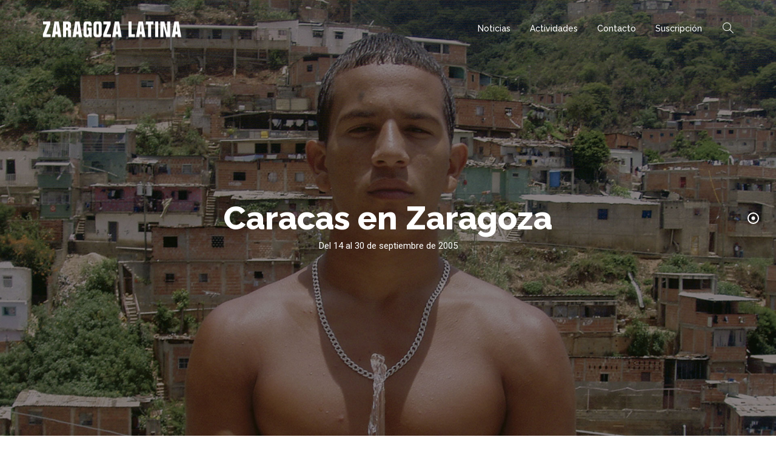

--- FILE ---
content_type: text/html; charset=UTF-8
request_url: https://www.zaragozalatina.com/portfolio/caracas-zaragoza/
body_size: 17831
content:
<!DOCTYPE html>
<html lang="es-ES" xmlns:fb="http://ogp.me/ns/fb#" xmlns:addthis="http://www.addthis.com/help/api-spec"  prefix="og: http://ogp.me/ns#">
<head>

	<meta charset="UTF-8" />

    <meta name="viewport" content="width=device-width, initial-scale=1, maximum-scale=1">    

    <title>Caracas en Zaragoza - Zaragoza Latina</title>
                        <script>
                            /* You can add more configuration options to webfontloader by previously defining the WebFontConfig with your options */
                            if ( typeof WebFontConfig === "undefined" ) {
                                WebFontConfig = new Object();
                            }
                            WebFontConfig['google'] = {families: ['Raleway:400,500&amp;subset=latin']};

                            (function() {
                                var wf = document.createElement( 'script' );
                                wf.src = 'https://ajax.googleapis.com/ajax/libs/webfont/1.5.3/webfont.js';
                                wf.type = 'text/javascript';
                                wf.async = 'true';
                                var s = document.getElementsByTagName( 'script' )[0];
                                s.parentNode.insertBefore( wf, s );
                            })();
                        </script>
                        
<!-- This site is optimized with the Yoast SEO plugin v5.7.1 - https://yoast.com/wordpress/plugins/seo/ -->
<link rel="canonical" href="https://www.zaragozalatina.com/portfolio/caracas-zaragoza/" />
<meta property="og:locale" content="es_ES" />
<meta property="og:type" content="article" />
<meta property="og:title" content="Caracas en Zaragoza - Zaragoza Latina" />
<meta property="og:url" content="https://www.zaragozalatina.com/portfolio/caracas-zaragoza/" />
<meta property="og:site_name" content="Zaragoza Latina" />
<meta property="og:image" content="https://www.zaragozalatina.com/wp-content/uploads/2005/09/caracas-cab01.jpg" />
<meta property="og:image:secure_url" content="https://www.zaragozalatina.com/wp-content/uploads/2005/09/caracas-cab01.jpg" />
<meta property="og:image:width" content="1200" />
<meta property="og:image:height" content="900" />
<meta name="twitter:card" content="summary" />
<meta name="twitter:title" content="Caracas en Zaragoza - Zaragoza Latina" />
<meta name="twitter:image" content="https://www.zaragozalatina.com/wp-content/uploads/2005/09/caracas-cab01.jpg" />
<script type='application/ld+json'>{"@context":"http:\/\/schema.org","@type":"WebSite","@id":"#website","url":"https:\/\/www.zaragozalatina.com\/","name":"Zaragoza Latina","potentialAction":{"@type":"SearchAction","target":"https:\/\/www.zaragozalatina.com\/?s={search_term_string}","query-input":"required name=search_term_string"}}</script>
<!-- / Yoast SEO plugin. -->

<link rel='dns-prefetch' href='//fonts.googleapis.com' />
<link rel='dns-prefetch' href='//s.w.org' />
<link rel="alternate" type="application/rss+xml" title="Zaragoza Latina &raquo; Feed" href="https://www.zaragozalatina.com/feed/" />
<link rel="alternate" type="application/rss+xml" title="Zaragoza Latina &raquo; RSS de los comentarios" href="https://www.zaragozalatina.com/comments/feed/" />
		<script type="text/javascript">
			window._wpemojiSettings = {"baseUrl":"https:\/\/s.w.org\/images\/core\/emoji\/2\/72x72\/","ext":".png","svgUrl":"https:\/\/s.w.org\/images\/core\/emoji\/2\/svg\/","svgExt":".svg","source":{"concatemoji":"https:\/\/www.zaragozalatina.com\/wp-includes\/js\/wp-emoji-release.min.js?ver=371b51c5962f07869df8ebb9fe7acc0c"}};
			!function(e,o,t){var a,n,r;function i(e){var t=o.createElement("script");t.src=e,t.type="text/javascript",o.getElementsByTagName("head")[0].appendChild(t)}for(r=Array("simple","flag","unicode8","diversity","unicode9"),t.supports={everything:!0,everythingExceptFlag:!0},n=0;n<r.length;n++)t.supports[r[n]]=function(e){var t,a,n=o.createElement("canvas"),r=n.getContext&&n.getContext("2d"),i=String.fromCharCode;if(!r||!r.fillText)return!1;switch(r.textBaseline="top",r.font="600 32px Arial",e){case"flag":return(r.fillText(i(55356,56806,55356,56826),0,0),n.toDataURL().length<3e3)?!1:(r.clearRect(0,0,n.width,n.height),r.fillText(i(55356,57331,65039,8205,55356,57096),0,0),a=n.toDataURL(),r.clearRect(0,0,n.width,n.height),r.fillText(i(55356,57331,55356,57096),0,0),a!==n.toDataURL());case"diversity":return r.fillText(i(55356,57221),0,0),a=(t=r.getImageData(16,16,1,1).data)[0]+","+t[1]+","+t[2]+","+t[3],r.fillText(i(55356,57221,55356,57343),0,0),a!=(t=r.getImageData(16,16,1,1).data)[0]+","+t[1]+","+t[2]+","+t[3];case"simple":return r.fillText(i(55357,56835),0,0),0!==r.getImageData(16,16,1,1).data[0];case"unicode8":return r.fillText(i(55356,57135),0,0),0!==r.getImageData(16,16,1,1).data[0];case"unicode9":return r.fillText(i(55358,56631),0,0),0!==r.getImageData(16,16,1,1).data[0]}return!1}(r[n]),t.supports.everything=t.supports.everything&&t.supports[r[n]],"flag"!==r[n]&&(t.supports.everythingExceptFlag=t.supports.everythingExceptFlag&&t.supports[r[n]]);t.supports.everythingExceptFlag=t.supports.everythingExceptFlag&&!t.supports.flag,t.DOMReady=!1,t.readyCallback=function(){t.DOMReady=!0},t.supports.everything||(a=function(){t.readyCallback()},o.addEventListener?(o.addEventListener("DOMContentLoaded",a,!1),e.addEventListener("load",a,!1)):(e.attachEvent("onload",a),o.attachEvent("onreadystatechange",function(){"complete"===o.readyState&&t.readyCallback()})),(a=t.source||{}).concatemoji?i(a.concatemoji):a.wpemoji&&a.twemoji&&(i(a.twemoji),i(a.wpemoji)))}(window,document,window._wpemojiSettings);
		</script>
		<style type="text/css">
img.wp-smiley,
img.emoji {
	display: inline !important;
	border: none !important;
	box-shadow: none !important;
	height: 1em !important;
	width: 1em !important;
	margin: 0 .07em !important;
	vertical-align: -0.1em !important;
	background: none !important;
	padding: 0 !important;
}
</style>
<link rel='stylesheet' id='validate-engine-css-css'  href='https://www.zaragozalatina.com/wp-content/plugins/wysija-newsletters/css/validationEngine.jquery.css?ver=2.11' type='text/css' media='all' />
<link rel='stylesheet' id='contact-form-7-css'  href='https://www.zaragozalatina.com/wp-content/plugins/contact-form-7/includes/css/styles.css?ver=4.5' type='text/css' media='all' />
<link rel='stylesheet' id='bootstrap-css'  href='https://www.zaragozalatina.com/wp-content/plugins/magee-shortcodes/assets/bootstrap/css/bootstrap.min.css?ver=3.3.4' type='text/css' media='' />
<link rel='stylesheet' id='prettyPhoto-css'  href='https://www.zaragozalatina.com/wp-content/plugins/magee-shortcodes/assets/css/prettyPhoto.css?ver=371b51c5962f07869df8ebb9fe7acc0c' type='text/css' media='' />
<link rel='stylesheet' id='twentytwenty-css'  href='https://www.zaragozalatina.com/wp-content/plugins/magee-shortcodes/assets/css/twentytwenty.css?ver=371b51c5962f07869df8ebb9fe7acc0c' type='text/css' media='' />
<link rel='stylesheet' id='audioplayer-css'  href='https://www.zaragozalatina.com/wp-content/plugins/magee-shortcodes/assets/css/audioplayer.css?ver=371b51c5962f07869df8ebb9fe7acc0c' type='text/css' media='' />
<link rel='stylesheet' id='animate-css'  href='https://www.zaragozalatina.com/wp-content/plugins/magee-shortcodes/assets/css/animate.css?ver=371b51c5962f07869df8ebb9fe7acc0c' type='text/css' media='' />
<link rel='stylesheet' id='magee-shortcode-css'  href='https://www.zaragozalatina.com/wp-content/plugins/magee-shortcodes/assets/css/shortcode.css?ver=1.5.8' type='text/css' media='' />
<link rel='stylesheet' id='photomosaic-css'  href='https://www.zaragozalatina.com/wp-content/plugins/public/css/photomosaic.css?ver=2.15.8' type='text/css' media='all' />
<style id='photomosaic-inline-css' type='text/css'>
/* your custom css here */
</style>
<link rel='stylesheet' id='photomosaic-lightbox-css'  href='https://www.zaragozalatina.com/wp-content/plugins/public/vendor/prettyphoto/prettyphoto.css?ver=2.15.8' type='text/css' media='all' />
<link rel='stylesheet' id='rs-plugin-settings-css'  href='https://www.zaragozalatina.com/wp-content/plugins/revslider/public/assets/css/settings.css?ver=5.2.6' type='text/css' media='all' />
<style id='rs-plugin-settings-inline-css' type='text/css'>
#rs-demo-id {}
</style>
<link rel='stylesheet' id='waxom-styles-css'  href='https://www.zaragozalatina.com/wp-content/themes/waxom/style.css?ver=371b51c5962f07869df8ebb9fe7acc0c' type='text/css' media='all' />
<link rel='stylesheet' id='veented-waxom-child-style-css'  href='https://www.zaragozalatina.com/wp-content/themes/zgzlatina/style.css?ver=371b51c5962f07869df8ebb9fe7acc0c' type='text/css' media='all' />
<link rel='stylesheet' id='vntd-google-font-heading-css' href="https://fonts.googleapis.com/css?family=Raleway%3A300%2C400%2C500%2C700%2C800&#038;ver=371b51c5962f07869df8ebb9fe7acc0c" type='text/css' media='all' />
<link rel='stylesheet' id='simple-line-icons-css'  href='https://www.zaragozalatina.com/wp-content/themes/waxom/css/simple-line-icons/simple-line-icons.css?ver=371b51c5962f07869df8ebb9fe7acc0c' type='text/css' media='all' />
<link rel='stylesheet' id='font-awesome-css'  href='https://www.zaragozalatina.com/wp-content/plugins/js_composer/assets/lib/bower/font-awesome/css/font-awesome.min.css?ver=4.12' type='text/css' media='all' />
<link rel='stylesheet' id='socials-css'  href='https://www.zaragozalatina.com/wp-content/themes/waxom/css/socials.css?ver=371b51c5962f07869df8ebb9fe7acc0c' type='text/css' media='all' />
<link rel='stylesheet' id='waxom-responsive-css'  href='https://www.zaragozalatina.com/wp-content/themes/waxom/css/responsive.css?ver=371b51c5962f07869df8ebb9fe7acc0c' type='text/css' media='all' />
<link rel='stylesheet' id='waxom-dynamic-styles-css'  href='https://www.zaragozalatina.com/wp-content/themes/waxom/css/style-dynamic.php?ver=371b51c5962f07869df8ebb9fe7acc0c' type='text/css' media='all' />
<link rel='stylesheet' id='cubePortfolio-css'  href='https://www.zaragozalatina.com/wp-content/themes/waxom/css/scripts/cubeportfolio.min.css?ver=371b51c5962f07869df8ebb9fe7acc0c' type='text/css' media='all' />
<link rel='stylesheet' id='magnific-popup-css'  href='https://www.zaragozalatina.com/wp-content/themes/waxom/css/scripts/magnific-popup.css?ver=371b51c5962f07869df8ebb9fe7acc0c' type='text/css' media='all' />
<link rel='stylesheet' id='owl-carousel-css'  href='https://www.zaragozalatina.com/wp-content/themes/waxom/css/scripts/owl.carousel.css?ver=371b51c5962f07869df8ebb9fe7acc0c' type='text/css' media='all' />
<link rel='stylesheet' id='js_composer_front-css'  href='https://www.zaragozalatina.com/wp-content/plugins/js_composer/assets/css/js_composer.min.css?ver=4.12' type='text/css' media='all' />
<script type='text/javascript' src='https://www.zaragozalatina.com/wp-includes/js/jquery/jquery.js?ver=1.12.4'></script>
<script type='text/javascript' src='https://www.zaragozalatina.com/wp-includes/js/jquery/jquery-migrate.min.js?ver=1.4.1'></script>
<script type='text/javascript' src='https://www.zaragozalatina.com/wp-content/plugins/magee-shortcodes/assets/jquery-countdown/jquery.countdown.min.js?ver=2.0.4'></script>
<script type='text/javascript' src='https://www.zaragozalatina.com/wp-content/plugins/magee-shortcodes/assets/jquery-easy-pie-chart/jquery.easypiechart.min.js?ver=2.1.7'></script>
<script type='text/javascript' src='https://www.zaragozalatina.com/wp-content/plugins/magee-shortcodes/assets/js/jquery.prettyPhoto.js?ver=3.1.6'></script>
<script type='text/javascript' src='https://www.zaragozalatina.com/wp-content/plugins/magee-shortcodes/assets/js/jquery.event.move.js?ver=1.3.6'></script>
<script type='text/javascript' src='https://www.zaragozalatina.com/wp-content/plugins/magee-shortcodes/assets/js/jquery.twentytwenty.js?ver=371b51c5962f07869df8ebb9fe7acc0c'></script>
<script type='text/javascript' src='https://www.zaragozalatina.com/wp-content/plugins/magee-shortcodes/assets/js/audioplayer.js?ver=371b51c5962f07869df8ebb9fe7acc0c'></script>
<script type='text/javascript' src='https://www.zaragozalatina.com/wp-content/plugins/magee-shortcodes/assets/js/chart.min.js?ver=2.1.4'></script>
<script type='text/javascript' src='https://www.zaragozalatina.com/wp-content/plugins/magee-shortcodes/assets/js/moment.js?ver=2.12.0'></script>
<script type='text/javascript' src='https://www.zaragozalatina.com/wp-content/plugins/revslider/public/assets/js/jquery.themepunch.tools.min.js?ver=5.2.6'></script>
<script type='text/javascript' src='https://www.zaragozalatina.com/wp-content/plugins/revslider/public/assets/js/jquery.themepunch.revolution.min.js?ver=5.2.6'></script>
<link rel='https://api.w.org/' href='https://www.zaragozalatina.com/wp-json/' />
<link rel="EditURI" type="application/rsd+xml" title="RSD" href="https://www.zaragozalatina.com/xmlrpc.php?rsd" />
<link rel="wlwmanifest" type="application/wlwmanifest+xml" href="https://www.zaragozalatina.com/wp-includes/wlwmanifest.xml" /> 
<link rel='shortlink' href='https://www.zaragozalatina.com/?p=3246' />
<link rel="alternate" type="application/json+oembed" href="https://www.zaragozalatina.com/wp-json/oembed/1.0/embed?url=https%3A%2F%2Fwww.zaragozalatina.com%2Fportfolio%2Fcaracas-zaragoza%2F" />
<link rel="alternate" type="text/xml+oembed" href="https://www.zaragozalatina.com/wp-json/oembed/1.0/embed?url=https%3A%2F%2Fwww.zaragozalatina.com%2Fportfolio%2Fcaracas-zaragoza%2F&#038;format=xml" />
<!--[if IE 9]> <script>var _gambitParallaxIE9 = true;</script> <![endif]--><meta name="generator" content="Powered by Visual Composer - drag and drop page builder for WordPress."/>
<!--[if lte IE 9]><link rel="stylesheet" type="text/css" href="https://www.zaragozalatina.com/wp-content/plugins/js_composer/assets/css/vc_lte_ie9.min.css" media="screen"><![endif]--><!--[if IE  8]><link rel="stylesheet" type="text/css" href="https://www.zaragozalatina.com/wp-content/plugins/js_composer/assets/css/vc-ie8.min.css" media="screen"><![endif]--><meta name="generator" content="Powered by Slider Revolution 5.2.6 - responsive, Mobile-Friendly Slider Plugin for WordPress with comfortable drag and drop interface." />
<link rel="icon" href="https://www.zaragozalatina.com/wp-content/uploads/2016/10/cropped-zgz-logo-redondo-512-32x32.png" sizes="32x32" />
<link rel="icon" href="https://www.zaragozalatina.com/wp-content/uploads/2016/10/cropped-zgz-logo-redondo-512-192x192.png" sizes="192x192" />
<link rel="apple-touch-icon-precomposed" href="https://www.zaragozalatina.com/wp-content/uploads/2016/10/cropped-zgz-logo-redondo-512-180x180.png" />
<meta name="msapplication-TileImage" content="https://www.zaragozalatina.com/wp-content/uploads/2016/10/cropped-zgz-logo-redondo-512-270x270.png" />
<style type="text/css" data-type="vc_shortcodes-custom-css">.vc_custom_1428685215470{margin-bottom: 60px !important;}</style><noscript><style type="text/css"> .wpb_animate_when_almost_visible { opacity: 1; }</style></noscript>        
<!-- Facebook Pixel Code -->
<script>
!function(f,b,e,v,n,t,s){if(f.fbq)return;n=f.fbq=function(){n.callMethod?
n.callMethod.apply(n,arguments):n.queue.push(arguments)};if(!f._fbq)f._fbq=n;
n.push=n;n.loaded=!0;n.version='2.0';n.queue=[];t=b.createElement(e);t.async=!0;
t.src=v;s=b.getElementsByTagName(e)[0];s.parentNode.insertBefore(t,s)}(window,
document,'script','https://connect.facebook.net/en_US/fbevents.js');
fbq('init', '225422031254546'); // Insert your pixel ID here.
fbq('track', 'PageView');
</script>
<noscript><img height="1" width="1" style="display:none"
src="https://www.facebook.com/tr?id=225422031254546&ev=PageView&noscript=1"
/></noscript>
<!-- DO NOT MODIFY -->
<!-- End Facebook Pixel Code -->

<script>
  (function(i,s,o,g,r,a,m){i['GoogleAnalyticsObject']=r;i[r]=i[r]||function(){
  (i[r].q=i[r].q||[]).push(arguments)},i[r].l=1*new Date();a=s.createElement(o),
  m=s.getElementsByTagName(o)[0];a.async=1;a.src=g;m.parentNode.insertBefore(a,m)
  })(window,document,'script','https://www.google-analytics.com/analytics.js','ga');

  ga('create', 'UA-746584-9', 'auto');
  ga('send', 'pageview');

</script>
</head>

<body class="single single-portfolio postid-3246 header-style-transparent page-with-vc wpb-js-composer js-comp-ver-4.12 vc_responsive">
	
	<div id="home" data-accent="#00bff3"></div>
	
		
	<nav id="site-navigation" class="style-transparent header-skin-light dropdown-dark sticky-navigation">
	
		
	<nav id="navigation">
	
		<div class="nav-inner">
			<div class="logo">
				<!-- Navigation Logo Link -->
				<a href="https://www.zaragozalatina.com" class="scroll">
					<img class="site-logo" src="https://www.zaragozalatina.com/wp-content/uploads/2016/09/logo-zgz-latina6.png" alt="Zaragoza Latina"><img class="site-logo site-logo-overlay" src="https://www.zaragozalatina.com/wp-content/uploads/2016/09/logo-zgz-latina5.png" alt="Zaragoza Latina">				</a>
			</div>
			
			<!-- Mobile Menu Button -->
			<a class="mobile-nav-button"><i class="fa fa-bars"></i></a>
			
			<!-- Navigation Menu -->
			
			<div class="nav-menu clearfix">
				 
				<ul id="menu-main-navigation" class="nav"><li id="menu-item-3271" class="menu-item menu-item-type-post_type menu-item-object-page menu-item-3271"><a href="https://www.zaragozalatina.com/noticias/">Noticias</a></li>
<li id="menu-item-3266" class="menu-item menu-item-type-post_type menu-item-object-page menu-item-3266"><a href="https://www.zaragozalatina.com/actividades/">Actividades</a></li>
<li id="menu-item-3276" class="menu-item menu-item-type-post_type menu-item-object-page menu-item-3276"><a href="https://www.zaragozalatina.com/contacto/">Contacto</a></li>
<li id="menu-item-3282" class="menu-item menu-item-type-post_type menu-item-object-page menu-item-3282"><a href="https://www.zaragozalatina.com/suscripcion/">Suscripción</a></li>
</ul>					<div class="nav-extra-right extra-style-">
													<div class="nav-extra-item header-search header-search-minimal header-search-open"><i class="icon-magnifier"></i></div>
											</div>
								

			</div>
			
					<div class="header-big-search">
			<form class="search-form relative" id="search-form" action="https://www.zaragozalatina.com//">
				<input name="s" id="s" type="text" value="" placeholder="Introduce tu búsqueda..." class="search">
				<div class="header-search-close accent-hover-color"><i class="fa fa-close"></i></div>
			</form>	
		</div>
			
			
		</div>
		
	</nav>
	
	<div id="navigation-mobile" class="navigation-mobile">
		<ul id="menu-main-navigation-1" class="nav"><li class="menu-item menu-item-type-post_type menu-item-object-page menu-item-3271"><a href="https://www.zaragozalatina.com/noticias/">Noticias</a></li>
<li class="menu-item menu-item-type-post_type menu-item-object-page menu-item-3266"><a href="https://www.zaragozalatina.com/actividades/">Actividades</a></li>
<li class="menu-item menu-item-type-post_type menu-item-object-page menu-item-3276"><a href="https://www.zaragozalatina.com/contacto/">Contacto</a></li>
<li class="menu-item menu-item-type-post_type menu-item-object-page menu-item-3282"><a href="https://www.zaragozalatina.com/suscripcion/">Suscripción</a></li>
</ul>	</div>
	
	</nav>

		
	<div id="page-content">
	
	
<div class="single-post portfolio-post page-holder">
		
	<div class="portfolio-post-content"><!-- AddThis Sharing Buttons above --><div class="addthis_toolbox addthis_default_style addthis_32x32_style" addthis:url='https://www.zaragozalatina.com/portfolio/caracas-zaragoza/' addthis:title='Caracas en Zaragoza'><a class="addthis_button_facebook"></a><a class="addthis_button_twitter"></a><a class="addthis_button_email"></a><a class="addthis_button_compact"></a><a class="addthis_counter addthis_bubble_style"></a></div><div data-vc-full-width="true" data-vc-full-width-init="false" data-vc-stretch-content="true" class="vc_row wpb_row vc_row-fluid vc_row-no-padding"><div class="wpb_column vc_column_container vc_col-sm-12"><div class="vc_column-inner "><div class="wpb_wrapper"><div class="wpb_revslider_element wpb_content_element"><link href="https://fonts.googleapis.com/css?family=Raleway%3A300%2C900%2C100%2C600%2C400%2C500%2C800" rel="stylesheet" property="stylesheet" type="text/css" media="all" /><link href="https://fonts.googleapis.com/css?family=Raleway%3A800" rel="stylesheet" property="stylesheet" type="text/css" media="all" /><link href="https://fonts.googleapis.com/css?family=Roboto%3A400%2C500" rel="stylesheet" property="stylesheet" type="text/css" media="all" />
<div id="rev_slider_5_1_wrapper" class="rev_slider_wrapper fullscreen-container" style="background-color:#f4f4f4;padding:0px;">
<!-- START REVOLUTION SLIDER 5.2.6 fullscreen mode -->
	<div id="rev_slider_5_1" class="rev_slider fullscreenbanner" style="display:none;" data-version="5.2.6">
<ul>	<!-- SLIDE  -->
	<li data-index="rs-9" data-transition="fade" data-slotamount="default" data-hideafterloop="0" data-hideslideonmobile="off"  data-easein="default" data-easeout="default" data-masterspeed="default"  data-thumb="https://www.zaragozalatina.com/wp-content/uploads/2016/09/caracas-cab02-100x50.jpg"  data-delay="200"  data-rotate="0"  data-fstransition="fade" data-fsmasterspeed="1500" data-fsslotamount="7" data-saveperformance="off"  data-title="Intro" data-param1="" data-param2="" data-param3="" data-param4="" data-param5="" data-param6="" data-param7="" data-param8="" data-param9="" data-param10="" data-description="">
		<!-- MAIN IMAGE -->
		<img src="https://www.zaragozalatina.com/wp-content/plugins/revslider/admin/assets/images/dummy.png"  alt="Caracas en Zaragoza" title="Caracas en Zaragoza"  width="1920" height="1080" data-lazyload="https://www.zaragozalatina.com/wp-content/uploads/2016/09/caracas-cab02.jpg" data-bgposition="center center" data-bgfit="cover" data-bgrepeat="no-repeat" data-bgparallax="10" class="rev-slidebg" data-no-retina>
		<!-- LAYERS -->

		<!-- LAYER NR. 1 -->
		<div class="tp-caption Waxom-Main-Heading   tp-resizeme" 
			 id="slide-9-layer-1" 
			 data-x="['center','center','center','center']" data-hoffset="['0','0','0','0']" 
			 data-y="['middle','middle','middle','middle']" data-voffset="['0','0','0','0']" 
						data-fontsize="['65','70','70','45']"
			data-lineheight="['70','70','70','50']"
			data-width="none"
			data-height="none"
			data-whitespace="nowrap"
			data-transform_idle="o:1;"
 
			 data-transform_in="y:50px;opacity:0;s:1200;e:Power3.easeInOut;" 
			 data-transform_out="y:[100%];s:1000;e:Power2.easeInOut;" 
			 data-mask_out="x:inherit;y:inherit;s:inherit;e:inherit;" 
			data-start="870" 
			data-splitin="none" 
			data-splitout="none" 
			data-responsive_offset="on" 

			
			style="z-index: 5; white-space: nowrap; font-size: 65px;">Caracas en Zaragoza </div>

		<!-- LAYER NR. 2 -->
		<div class="tp-caption Waxom-Subtitle   tp-resizeme" 
			 id="slide-9-layer-4" 
			 data-x="['center','center','center','center']" data-hoffset="['0','0','0','0']" 
			 data-y="['middle','middle','middle','middle']" data-voffset="['70','52','52','51']" 
						data-fontsize="['18','13','13','13']"
			data-lineheight="['28','20','20','20']"
			data-fontweight="['400','500','500','500']"
			data-width="['458','none','none','none']"
			data-height="['57','none','none','none']"
			data-whitespace="['normal','nowrap','nowrap','nowrap']"
			data-transform_idle="o:1;"
 
			 data-transform_in="y:50px;opacity:0;s:1200;e:Power4.easeInOut;" 
			 data-transform_out="y:[100%];s:1000;e:Power2.easeInOut;" 
			 data-mask_out="x:inherit;y:inherit;s:inherit;e:inherit;" 
			data-start="1000" 
			data-splitin="none" 
			data-splitout="none" 
			data-responsive_offset="on" 

			
			style="z-index: 6; min-width: 458px; max-width: 458px; max-width: 57px; max-width: 57px; white-space: normal;text-align:center;">Del 14 al 30 de septiembre de 2005 </div>

		<!-- LAYER NR. 3 -->
		<div class="tp-caption rev-scroll-btn " 
			 id="slide-9-layer-9" 
			 data-x="['center','center','center','center']" data-hoffset="['0','0','0','0']" 
			 data-y="['bottom','bottom','bottom','bottom']" data-voffset="['50','50','50','50']" 
						data-width="35"
			data-height="55"
			data-whitespace="nowrap"
			data-transform_idle="o:1;"
 
			 data-transform_in="y:50px;opacity:0;s:1500;e:Power3.easeInOut;" 
			 data-transform_out="y:50px;opacity:0;s:1000;" 
			data-start="2000" 
			data-splitin="none" 
			data-splitout="none" 
			data-actions='[{"event":"click","action":"scrollbelow","offset":"-70px","delay":""}]'
			data-basealign="slide" 
			data-responsive_offset="off" 
			data-responsive="off"
			
			style="z-index: 7; min-width: 35px; max-width: 35px; max-width: 55px; max-width: 55px; white-space: nowrap; font-size: px; line-height: px; font-weight: 100;border-color:rgba(255, 255, 255, 0.70);border-style:solid;border-width:2px;border-radius:23px 23px 23px 23px;box-sizing:border-box;-moz-box-sizing:border-box;-webkit-box-sizing:border-box;cursor:pointer;">							
							<span>
							</span>							
						 </div>
	</li>
</ul>
<script>var htmlDiv = document.getElementById("rs-plugin-settings-inline-css"); var htmlDivCss="";
						if(htmlDiv) {
							htmlDiv.innerHTML = htmlDiv.innerHTML + htmlDivCss;
						}else{
							var htmlDiv = document.createElement("div");
							htmlDiv.innerHTML = "<style>" + htmlDivCss + "</style>";
							document.getElementsByTagName("head")[0].appendChild(htmlDiv.childNodes[0]);
						}
					</script>
<div class="tp-bannertimer tp-bottom" style="visibility: hidden !important;"></div>	</div>
<script>var htmlDiv = document.getElementById("rs-plugin-settings-inline-css"); var htmlDivCss=".tp-caption.Waxom-Main-Heading,.Waxom-Main-Heading{color:rgba(255,255,255,1.00);font-size:56px;line-height:70px;font-weight:800;font-style:normal;font-family:Raleway;padding:10px 0px 10px 0;text-decoration:none;background-color:transparent;border-color:transparent;border-style:none;border-width:0px;border-radius:0 0 0 0px;text-align:left}.tp-caption.Waxom-Subtitle,.Waxom-Subtitle{color:rgba(255,255,255,1.00);font-size:18px;line-height:28px;font-weight:400;font-style:normal;font-family:Roboto;padding:0px 0px 0px 0px;text-decoration:none;background-color:transparent;border-color:rgba(255,214,88,1.00);border-style:none;border-width:0px;border-radius:0px 0px 0px 0px;text-align:left}";
				if(htmlDiv) {
					htmlDiv.innerHTML = htmlDiv.innerHTML + htmlDivCss;
				}else{
					var htmlDiv = document.createElement("div");
					htmlDiv.innerHTML = "<style>" + htmlDivCss + "</style>";
					document.getElementsByTagName("head")[0].appendChild(htmlDiv.childNodes[0]);
				}
			</script>
		<script type="text/javascript">
						/******************************************
				-	PREPARE PLACEHOLDER FOR SLIDER	-
			******************************************/

			var setREVStartSize=function(){
				try{var e=new Object,i=jQuery(window).width(),t=9999,r=0,n=0,l=0,f=0,s=0,h=0;
					e.c = jQuery('#rev_slider_5_1');
					e.responsiveLevels = [1240,1024,778,480];
					e.gridwidth = [1240,1024,778,480];
					e.gridheight = [868,768,960,720];
							
					e.sliderLayout = "fullscreen";
					e.fullScreenAutoWidth='off';
					e.fullScreenAlignForce='off';
					e.fullScreenOffsetContainer= '';
					e.fullScreenOffset='0px';
					if(e.responsiveLevels&&(jQuery.each(e.responsiveLevels,function(e,f){f>i&&(t=r=f,l=e),i>f&&f>r&&(r=f,n=e)}),t>r&&(l=n)),f=e.gridheight[l]||e.gridheight[0]||e.gridheight,s=e.gridwidth[l]||e.gridwidth[0]||e.gridwidth,h=i/s,h=h>1?1:h,f=Math.round(h*f),"fullscreen"==e.sliderLayout){var u=(e.c.width(),jQuery(window).height());if(void 0!=e.fullScreenOffsetContainer){var c=e.fullScreenOffsetContainer.split(",");if (c) jQuery.each(c,function(e,i){u=jQuery(i).length>0?u-jQuery(i).outerHeight(!0):u}),e.fullScreenOffset.split("%").length>1&&void 0!=e.fullScreenOffset&&e.fullScreenOffset.length>0?u-=jQuery(window).height()*parseInt(e.fullScreenOffset,0)/100:void 0!=e.fullScreenOffset&&e.fullScreenOffset.length>0&&(u-=parseInt(e.fullScreenOffset,0))}f=u}else void 0!=e.minHeight&&f<e.minHeight&&(f=e.minHeight);e.c.closest(".rev_slider_wrapper").css({height:f})
					
				}catch(d){console.log("Failure at Presize of Slider:"+d)}
			};
			
			setREVStartSize();
			
						var tpj=jQuery;
			
			var revapi5;
			tpj(document).ready(function() {
				if(tpj("#rev_slider_5_1").revolution == undefined){
					revslider_showDoubleJqueryError("#rev_slider_5_1");
				}else{
					revapi5 = tpj("#rev_slider_5_1").show().revolution({
						sliderType:"standard",
jsFileLocation:"//www.zaragozalatina.com/wp-content/plugins/revslider/public/assets/js/",
						sliderLayout:"fullscreen",
						dottedOverlay:"none",
						delay:9000,
						navigation: {
							keyboardNavigation:"off",
							keyboard_direction: "horizontal",
							mouseScrollNavigation:"off",
 							mouseScrollReverse:"default",
							onHoverStop:"off",
							touch:{
								touchenabled:"on",
								swipe_threshold: 75,
								swipe_min_touches: 1,
								swipe_direction: "horizontal",
								drag_block_vertical: false
							}
							,
							bullets: {
								enable:true,
								hide_onmobile:true,
								hide_under:600,
								style:"uranus",
								hide_onleave:false,
								direction:"vertical",
								h_align:"right",
								v_align:"center",
								h_offset:30,
								v_offset:0,
								space:5,
								tmp:'<span class="tp-bullet-inner"></span>'
							}
						},
						responsiveLevels:[1240,1024,778,480],
						visibilityLevels:[1240,1024,778,480],
						gridwidth:[1240,1024,778,480],
						gridheight:[868,768,960,720],
						lazyType:"all",
						parallax: {
							type:"mouse",
							origo:"slidercenter",
							speed:2000,
							levels:[2,3,4,5,6,7,12,16,10,50,47,48,49,50,51,55],
							type:"mouse",
							disable_onmobile:"on"
						},
						shadow:0,
						spinner:"spinner2",
						stopLoop:"on",
						stopAfterLoops:0,
						stopAtSlide:1,
						shuffle:"off",
						autoHeight:"off",
						fullScreenAutoWidth:"off",
						fullScreenAlignForce:"off",
						fullScreenOffsetContainer: "",
						fullScreenOffset: "0px",
						disableProgressBar:"on",
						hideThumbsOnMobile:"off",
						hideSliderAtLimit:0,
						hideCaptionAtLimit:0,
						hideAllCaptionAtLilmit:0,
						debugMode:false,
						fallbacks: {
							simplifyAll:"off",
							nextSlideOnWindowFocus:"off",
							disableFocusListener:false,
						}
					});
				}
			});	/*ready*/
		</script>
		<script>
					var htmlDivCss = ' #rev_slider_5_1_wrapper .tp-loader.spinner2{ background-color: #FFFFFF !important; } ';
					var htmlDiv = document.getElementById('rs-plugin-settings-inline-css');
					if(htmlDiv) {
						htmlDiv.innerHTML = htmlDiv.innerHTML + htmlDivCss;
					}
					else{
						var htmlDiv = document.createElement('div');
						htmlDiv.innerHTML = '<style>' + htmlDivCss + '</style>';
						document.getElementsByTagName('head')[0].appendChild(htmlDiv.childNodes[0]);
					}
					</script>
					<script>
					var htmlDivCss = unescape("%23rev_slider_5_1%20.uranus%20.tp-bullet%7B%0A%20%20border-radius%3A%2050%25%3B%0A%20%20box-shadow%3A%200%200%200%202px%20rgba%28255%2C%20255%2C%20255%2C%200%29%3B%0A%20%20-webkit-transition%3A%20box-shadow%200.3s%20ease%3B%0A%20%20transition%3A%20box-shadow%200.3s%20ease%3B%0A%20%20background%3Atransparent%3B%0A%20%20width%3A15px%3B%0A%20%20height%3A15px%3B%0A%7D%0A%23rev_slider_5_1%20.uranus%20.tp-bullet.selected%2C%0A%23rev_slider_5_1%20.uranus%20.tp-bullet%3Ahover%20%7B%0A%20%20box-shadow%3A%200%200%200%202px%20rgba%28255%2C%20255%2C%20255%2C1%29%3B%0A%20%20border%3Anone%3B%0A%20%20border-radius%3A%2050%25%3B%0A%20%20background%3Atransparent%3B%0A%7D%0A%0A%23rev_slider_5_1%20.uranus%20.tp-bullet-inner%20%7B%0A%20%20-webkit-transition%3A%20background-color%200.3s%20ease%2C%20-webkit-transform%200.3s%20ease%3B%0A%20%20transition%3A%20background-color%200.3s%20ease%2C%20transform%200.3s%20ease%3B%0A%20%20top%3A%200%3B%0A%20%20left%3A%200%3B%0A%20%20width%3A%20100%25%3B%0A%20%20height%3A%20100%25%3B%0A%20%20outline%3A%20none%3B%0A%20%20border-radius%3A%2050%25%3B%0A%20%20background-color%3A%20rgb%28255%2C%20255%2C%20255%29%3B%0A%20%20background-color%3A%20rgba%28255%2C%20255%2C%20255%2C%200.3%29%3B%0A%20%20text-indent%3A%20-999em%3B%0A%20%20cursor%3A%20pointer%3B%0A%20%20position%3A%20absolute%3B%0A%7D%0A%0A%23rev_slider_5_1%20.uranus%20.tp-bullet.selected%20.tp-bullet-inner%2C%0A%23rev_slider_5_1%20.uranus%20.tp-bullet%3Ahover%20.tp-bullet-inner%7B%0A%20transform%3A%20scale%280.4%29%3B%0A%20-webkit-transform%3A%20scale%280.4%29%3B%0A%20background-color%3Argb%28255%2C%20255%2C%20255%29%3B%0A%7D%0A");
					var htmlDiv = document.getElementById('rs-plugin-settings-inline-css');
					if(htmlDiv) {
						htmlDiv.innerHTML = htmlDiv.innerHTML + htmlDivCss;
					}
					else{
						var htmlDiv = document.createElement('div');
						htmlDiv.innerHTML = '<style>' + htmlDivCss + '</style>';
						document.getElementsByTagName('head')[0].appendChild(htmlDiv.childNodes[0]);
					}
				  </script>
				</div><!-- END REVOLUTION SLIDER --></div></div></div></div></div><div class="vc_row-full-width"></div><div class="vc_row wpb_row vc_row-fluid"><div class="inner"><div class="wpb_column vc_column_container vc_col-sm-12"><div class="vc_column-inner "><div class="wpb_wrapper">
	<div class="wpb_text_column wpb_content_element  actividades-txt-pag ">
		<div class="wpb_wrapper">
			<p><strong>Caracas en plan de Batalla</strong><br />
Quien no conozca esta ciudad, quedará confundido al verla por primera vez.<br />
Todo lo equinoccial es intenso, atrabiliario, rudo, y las ciudades no se escapan a ese sino. Para el ojo inocente del recién llegado, Caracas parece que sostiene un duelo consigo misma. Lo vegetal enfrentado a lo arquitectónico. Los árboles, los animales, la vegetación bullente haciendo un pulso feroz contra el concreto, el vidrio y el acero. ¿Quién va ganando?<br />
Es difícil saberlo. Al fondo de este mapa de guerra está la incólume frontera del cerro El Ávila. El Guaraira Repano en la cosmogonía indígena.<br />
Una muralla esmeralda que va cambiando de gradiente a medida que el sol acaricia su cabellera hirsuta: desde el azul oceánico mañanero hasta el ceñudo verde oliva del atardecer. Pues frente a ella un estallido de edificios y vías asfaltadas que parecen salir, como vegetación trocada por la mano del hombre, desde el alma natural del valle. Esa lucha inclemente que se produce en lo urbanístico hace suponer que a Caracas la están construyendo o destruyendo, a decir de las cientos de edificaciones ruinosas. O es eso o simplemente alguien se olvidó de que existía y dejó un sueño a medio hacer. Por algo el caraqueño, entre todos los venezolanos, es el ciudadano más hiriente y recalcitrante. Será que vive intoxicado de sol, drogado de tanta visión barroca y del calor húmedo que lo azuza, cuando aún recuerda que en otro tiempo esta ciudad fue de clima benigno.<br />
En las calles la lucha, a veces sonora, otras muda, se desata diariamente en el tráfico medieval que no deja que nada avance o en el subterráneo que convierte a los perros rabiosos en silenciosos gatos. Y si el enfrentamiento es la marca de Caín en esta metrópoli, la banda sonora inevitable es el hip hop. Como una expresión viral de principios de siglo que cruza las ciudades latinoamericanas, el hip hop en Caracas se despierta con el desencanto y se acuesta con la rabia. Líricas que rayan en el aullido social, en la catarsis última antes de la explosión biliosa para llevarse por delante vidrieras y autos. El hip hop caraqueño se hace navaja, molotov, piedra y neumático abrasado por las llamas. Un rostro al que le quitaron las facciones de tanto olvidarlo, pero que hecho sonido se alberga, como el llanto del recién nacido, en el inconsciente colectivo y la imaginería popular. Todo está imbricado: música, diseño, imagen en movimiento. Pantallas cruzadas de fotogramas y campos digitales, líneas reproducidas por ordenadores y colores Pantone que emulan las verdades tonales de esta ciudadanía en emergencia.<br />
Esa retórica del desencuentro, tan de la americanía, se expresa en las múltiples fabricaciones que emergen de la ciudad incontinente. Esa es la Caracas que hoy se reconoce en el arte. Arte colapsado de tanto que tiene por decir; arte endémico, a veces incomprensible para quien no haya presenciado la pelea a dentelladas que se cumple en las esquinas. Sin embargo, de toda reyerta siempre sale algo bueno, dirían los dialécticos. Después de todo, el sexo también es una suerte de batalla y no conozco a nadie que se queje de ello.</p>
<p>Texto: José Tomás Angola Heredia (Vicepresidente Fundación Nuevas Bandas)</p>

		</div>
	</div>
</div></div></div></div></div><div id="actividades-listado-acordeon" class="vc_row wpb_row vc_row-fluid"><div class="inner"><div class="wpb_column vc_column_container vc_col-sm-6"><div class="vc_column-inner "><div class="wpb_wrapper">
	<div class="wpb_text_column wpb_content_element  ">
		<div class="wpb_wrapper">
			<div class="panel-group magee-accordion accordion-simple  style3" role="tablist" aria-multiselectable="true" id="accordion-696bcc8421e18"><br />
<div class="panel panel-default panel-css-1"><style type="text/css"></style>
                                                    <div class="panel-heading" role="tab" id="headingcollapseaccordion-696bcc8421e18-1">
                                                        <a class="accordion-toggle collapsed" data-toggle="collapse" data-parent="#accordion-696bcc8421e18" href="#collapseaccordion-696bcc8421e18-1" aria-expanded="false" aria-controls="collapseaccordion-696bcc8421e18-1">
                                                            <h4 class="panel-title">
                                                                 <i class="fa fa-angle-down close-magee-accordion" data-close="fa-angle-down" data-open="fa-angle-up"></i>Diseño gráfico en Caracas
                                                            </h4>
                                                        </a>
                                                    </div>
                                                    <div id="collapseaccordion-696bcc8421e18-1" class="panel-collapse collapse " role="tabpanel" aria-labelledby="headingcollapseaccordion-696bcc8421e18-1" aria-expanded="false">
                                                        <div class="panel-body">
                                                          
<p><strong>Masa, Vicente Corostola y Héctor do Nascimento</strong></p>
<p>Masa (Miguél Vázquez)<br />
Diseñador gráfico (PRO Diseño Escuela de Comunicación Visual) nacido en 1975 en Caracas. Realiza dirección de arte y motion graphics para clientes relacionados con el entretenimiento, la música y la moda. En 2005 MASA participó en el «Project Fox» de Volkswagen, en Copenhague, donde fué selecionado junto a otros 21 artistas de entre 3.000, para intervenir las habitaciones de un hotel. Además formó parte del proyecto de nuevo modelo de coche lanzado en Europa con motivo del evento. Recientemente expuso prototipos de zapatillas customizadas en en Artzar y Galerias Lafayette, de París junto a importantes artistas gráficos del ámbito internacional.<br />
Más información: www.masa.com.ve</p>
<p>Vicente Corostola<br />
Estudió diseño gráfico y arquitectura en la Universidad José Maria Vargas, institución en la que impartió clases. Cuenta con varios cursos de diseño en Minneapolis, y es asiduo visitante de Graphic Of The Americas, de Miami. Locutor y productor radial en Hot 94, La Mega y Terra Venezuela. Productor de espectáculos musicales en la Fundación Nuevas Bandas. Fotógrafo y artista plástico, actualmente trabaja en una serie de arte pop, Todo es POP.</p>
<p>Héctor do Nascimento<br />
Diseñador gráfico (Instituto de Diseño de Caracas) de 27 años nacido en la capital venezolana. Desarrolla su profesión en Strovo Producciones, Grupo FreeHand S.A., Composite, Conectium Limited Venezuela, Terra Networiks Venezuela y Anónimo Studio.</p>

														  <div class="clear"></div>
                                                        </div>
                                                    </div>
                                                </div>
<div class="panel panel-default panel-css-2"><style type="text/css"></style>
                                                    <div class="panel-heading" role="tab" id="headingcollapseaccordion-696bcc8421e18-2">
                                                        <a class="accordion-toggle collapsed" data-toggle="collapse" data-parent="#accordion-696bcc8421e18" href="#collapseaccordion-696bcc8421e18-2" aria-expanded="false" aria-controls="collapseaccordion-696bcc8421e18-2">
                                                            <h4 class="panel-title">
                                                                 <i class="fa fa-angle-down close-magee-accordion" data-close="fa-angle-down" data-open="fa-angle-up"></i>Alexander Apóstol
                                                            </h4>
                                                        </a>
                                                    </div>
                                                    <div id="collapseaccordion-696bcc8421e18-2" class="panel-collapse collapse " role="tabpanel" aria-labelledby="headingcollapseaccordion-696bcc8421e18-2" aria-expanded="false">
                                                        <div class="panel-body">
                                                          
<p><strong>Hacia una estética de lo sutil</strong><br />
Them As A Fountain, 2004</p>
<p>Alexander Apóstol vive y trabaja entre Madrid y Caracas. Presenta la videoinstalación Them as a Fountain, rodada en los suburbios de Caracas, donde el artista juega a criticar sutilmente el sistema social del país y sus implicaciones humanas; que es el trasfondo de toda su producción artística.</p>
<p>Más información: <a href="http://www.alexanderapostol.com" target="_blank">www.alexanderapostol.com</a></p>

														  <div class="clear"></div>
                                                        </div>
                                                    </div>
                                                </div>
<div class="panel panel-default panel-css-3"><style type="text/css"></style>
                                                    <div class="panel-heading" role="tab" id="headingcollapseaccordion-696bcc8421e18-3">
                                                        <a class="accordion-toggle collapsed" data-toggle="collapse" data-parent="#accordion-696bcc8421e18" href="#collapseaccordion-696bcc8421e18-3" aria-expanded="false" aria-controls="collapseaccordion-696bcc8421e18-3">
                                                            <h4 class="panel-title">
                                                                 <i class="fa fa-angle-down close-magee-accordion" data-close="fa-angle-down" data-open="fa-angle-up"></i>Ciclo de cortometrajes
                                                            </h4>
                                                        </a>
                                                    </div>
                                                    <div id="collapseaccordion-696bcc8421e18-3" class="panel-collapse collapse " role="tabpanel" aria-labelledby="headingcollapseaccordion-696bcc8421e18-3" aria-expanded="false">
                                                        <div class="panel-body">
                                                          
<p><strong>900 Pánico,</strong> de Hernán Jabes<br />
<strong>50 lucas</strong>, de Ángel Manrique<br />
<strong>Miss Amnesia</strong>, de Álvaro León<br />
<strong>Autómata</strong>, de Francisco Berrisbeitia<br />
<strong>La línea del olvido</strong>, de Gustavo Rondón<br />
<strong>5/3</strong>, de Henry Rivero<br />
<strong>¿Qué importa cuánto duran las pilas?</strong>, La Pandilla<br />
<strong>50 lucas,</strong> de Ángel Manrique</p>

														  <div class="clear"></div>
                                                        </div>
                                                    </div>
                                                </div>
</div><script>
	   jQuery(function($) {
	      if($("#magee-sc-form-preview").length>0){ 
			  num = $("#magee-sc-form-preview").contents().find(".panel-heading").length ;
				  for($i=0;$i<num;$i++){
					  $("#magee-sc-form-preview").contents().find(".panel-heading").eq($i).on("click",function(e){
					      e.preventDefault();	
						  if($(this).find("a").attr("class") == "accordion-toggle" || $(this).find("a").attr("class") == "accordion-toggle "){
						  $(this).find("a").addClass("collapsed");
						  $(this).find("a").attr("aria-expanded","false");
						  $(this).next().removeClass("in");		
						  }else{
						  $(this).find("a").removeClass("collapsed");
						  $(this).find("a").attr("aria-expanded","true");
						  $(this).next().addClass("in");
						  $(this).parent(".panel-default").siblings().find("a").addClass("collapsed");
						  $(this).parent(".panel-default").siblings().find("a").attr("aria-expanded","false");
						  $(this).parent(".panel-default").siblings().find(".panel-heading").next().removeClass("in");		
						  }
					   }); 
				  };
		$("#magee-sc-form-preview").contents().find(".panel-title").each(function(){
		if($(this).find(".open-magee-accordion").length>0 || $(this).find(".close-magee-accordion").length>0){
			var open_icon =$(this).find("i").attr("data-open");
			var close_icon = $(this).find("i").attr("data-close");
			var now_class = $(this).find("i").attr("class");
			$(this).click(function(){					
			  if($(this).find("i").hasClass("open-magee-accordion")){ 
				  var new_class = now_class.replace("open-magee-accordion","close-magee-accordion").replace(open_icon,close_icon);
				  $(this).find("i").attr("class",new_class);
				  }else{
				  var new_class = now_class.replace("close-magee-accordion","open-magee-accordion").replace(close_icon,open_icon);
				  $(this).find("i").attr("class",new_class);
				  $(this).parents(".panel-default").siblings().each(function(){
					  var sub_icon1 =  $(this).find(".panel-title i").attr("data-open");
					  var sub_icon2 =  $(this).find(".panel-title i").attr("data-close");
					  var sub_class = $(this).find(".panel-title i").attr("class");
					  var new_sub_class = sub_class.replace("open-magee-accordion","close-magee-accordion").replace(sub_icon1,sub_icon2);
					  $(this).find(".panel-title i").attr("class",new_sub_class);															 
																				 
				  });
				  }					  				   								   
			  });						
		}	   
  });	  
		  }	   	  
	   });
	   </script>

		</div>
	</div>
</div></div></div><div class="wpb_column vc_column_container vc_col-sm-6"><div class="vc_column-inner "><div class="wpb_wrapper">
	<div class="wpb_text_column wpb_content_element  ">
		<div class="wpb_wrapper">
			<div class="panel-group magee-accordion accordion-simple  style3" role="tablist" aria-multiselectable="true" id="accordion-696bcc842253b"><br />
<div class="panel panel-default panel-css-1"><style type="text/css"></style>
                                                    <div class="panel-heading" role="tab" id="headingcollapseaccordion-696bcc842253b-1">
                                                        <a class="accordion-toggle collapsed" data-toggle="collapse" data-parent="#accordion-696bcc842253b" href="#collapseaccordion-696bcc842253b-1" aria-expanded="false" aria-controls="collapseaccordion-696bcc842253b-1">
                                                            <h4 class="panel-title">
                                                                 <i class="fa fa-angle-down close-magee-accordion" data-close="fa-angle-down" data-open="fa-angle-up"></i>Ciclo de documentales
                                                            </h4>
                                                        </a>
                                                    </div>
                                                    <div id="collapseaccordion-696bcc842253b-1" class="panel-collapse collapse " role="tabpanel" aria-labelledby="headingcollapseaccordion-696bcc842253b-1" aria-expanded="false">
                                                        <div class="panel-body">
                                                          
<p><strong>El luchón</strong>, de Rosibel Rojas<br />
<strong>Le debo todo</strong>, de Gastón Goldman<br />
<strong>Arpa, caraca y buche</strong>, Proyecto USP</p>

														  <div class="clear"></div>
                                                        </div>
                                                    </div>
                                                </div>
<div class="panel panel-default panel-css-2"><style type="text/css"></style>
                                                    <div class="panel-heading" role="tab" id="headingcollapseaccordion-696bcc842253b-2">
                                                        <a class="accordion-toggle collapsed" data-toggle="collapse" data-parent="#accordion-696bcc842253b" href="#collapseaccordion-696bcc842253b-2" aria-expanded="false" aria-controls="collapseaccordion-696bcc842253b-2">
                                                            <h4 class="panel-title">
                                                                 <i class="fa fa-angle-down close-magee-accordion" data-close="fa-angle-down" data-open="fa-angle-up"></i>DJ Trece + Herbal
                                                            </h4>
                                                        </a>
                                                    </div>
                                                    <div id="collapseaccordion-696bcc842253b-2" class="panel-collapse collapse " role="tabpanel" aria-labelledby="headingcollapseaccordion-696bcc842253b-2" aria-expanded="false">
                                                        <div class="panel-body">
                                                          
<p>Concierto: DJ Trece (Caracas) + Herbal (Zaragoza)</p>
<p>Sin dudas, Trece es el ideólogo del hip hop venezolano. Pese a la variedad de alias que también lo distinguen, Carlos Julio Molina es finalmente el nombre que le dio sabor y sustancia al género instituyendo una propuesta de carácter local: el salso, que combina las cadencias salseras con la profundidad discursiva del rap. Artista plástico, productor, DJ, MC y conductor de un espacio televisivo y otro radial dedicados a esta expresión musical, Trece constituyó en 1997 el grupo insignia del hip hop nacional: La Corte. Después de su disolución en 2000, lanzó en solitario dos discos: Fivetimesloco (2001) y Montecarlo (2003).</p>

														  <div class="clear"></div>
                                                        </div>
                                                    </div>
                                                </div>
<div class="panel panel-default panel-css-3"><style type="text/css"></style>
                                                    <div class="panel-heading" role="tab" id="headingcollapseaccordion-696bcc842253b-3">
                                                        <a class="accordion-toggle collapsed" data-toggle="collapse" data-parent="#accordion-696bcc842253b" href="#collapseaccordion-696bcc842253b-3" aria-expanded="false" aria-controls="collapseaccordion-696bcc842253b-3">
                                                            <h4 class="panel-title">
                                                                 <i class="fa fa-angle-down close-magee-accordion" data-close="fa-angle-down" data-open="fa-angle-up"></i>Vagos y Maleantes
                                                            </h4>
                                                        </a>
                                                    </div>
                                                    <div id="collapseaccordion-696bcc842253b-3" class="panel-collapse collapse " role="tabpanel" aria-labelledby="headingcollapseaccordion-696bcc842253b-3" aria-expanded="false">
                                                        <div class="panel-body">
                                                          
<p>Concierto: Vagos y Maleantes (Venezuela)</p>
<p>Se erige como grupo pionero y uno de los más importantes dentro de la escena del hip hop venezolano. Consonantes con el gansta rap y el latin hip hop, nacieron en 1996 a partir de la reunión de los MCs Budú y Nigazz. Tras su paso por el recopilatorio Venezuela Subterránea, expusieron su declaración de principios en su fabuloso disco debut Papidandeando (2003), editado por el sello Subterráneo Records. Sus dos artífices protagonizaron junto a Trece el celebrado largometraje Secuestro express y dieron rienda suelta al proyecto 3 Dueños.</p>

														  <div class="clear"></div>
                                                        </div>
                                                    </div>
                                                </div>
</div><script>
	   jQuery(function($) {
	      if($("#magee-sc-form-preview").length>0){ 
			  num = $("#magee-sc-form-preview").contents().find(".panel-heading").length ;
				  for($i=0;$i<num;$i++){
					  $("#magee-sc-form-preview").contents().find(".panel-heading").eq($i).on("click",function(e){
					      e.preventDefault();	
						  if($(this).find("a").attr("class") == "accordion-toggle" || $(this).find("a").attr("class") == "accordion-toggle "){
						  $(this).find("a").addClass("collapsed");
						  $(this).find("a").attr("aria-expanded","false");
						  $(this).next().removeClass("in");		
						  }else{
						  $(this).find("a").removeClass("collapsed");
						  $(this).find("a").attr("aria-expanded","true");
						  $(this).next().addClass("in");
						  $(this).parent(".panel-default").siblings().find("a").addClass("collapsed");
						  $(this).parent(".panel-default").siblings().find("a").attr("aria-expanded","false");
						  $(this).parent(".panel-default").siblings().find(".panel-heading").next().removeClass("in");		
						  }
					   }); 
				  };
		$("#magee-sc-form-preview").contents().find(".panel-title").each(function(){
		if($(this).find(".open-magee-accordion").length>0 || $(this).find(".close-magee-accordion").length>0){
			var open_icon =$(this).find("i").attr("data-open");
			var close_icon = $(this).find("i").attr("data-close");
			var now_class = $(this).find("i").attr("class");
			$(this).click(function(){					
			  if($(this).find("i").hasClass("open-magee-accordion")){ 
				  var new_class = now_class.replace("open-magee-accordion","close-magee-accordion").replace(open_icon,close_icon);
				  $(this).find("i").attr("class",new_class);
				  }else{
				  var new_class = now_class.replace("close-magee-accordion","open-magee-accordion").replace(close_icon,open_icon);
				  $(this).find("i").attr("class",new_class);
				  $(this).parents(".panel-default").siblings().each(function(){
					  var sub_icon1 =  $(this).find(".panel-title i").attr("data-open");
					  var sub_icon2 =  $(this).find(".panel-title i").attr("data-close");
					  var sub_class = $(this).find(".panel-title i").attr("class");
					  var new_sub_class = sub_class.replace("open-magee-accordion","close-magee-accordion").replace(sub_icon1,sub_icon2);
					  $(this).find(".panel-title i").attr("class",new_sub_class);															 
																				 
				  });
				  }					  				   								   
			  });						
		}	   
  });	  
		  }	   	  
	   });
	   </script>

		</div>
	</div>
</div></div></div></div></div><div data-vc-full-width="true" data-vc-full-width-init="false" data-vc-stretch-content="true" class="vc_row wpb_row vc_row-fluid vc_row-no-padding"><div class="wpb_column vc_column_container vc_col-sm-12"><div class="vc_column-inner "><div class="wpb_wrapper"><div class="vc_empty_space"  style="height: 60px" ><span class="vc_empty_space_inner"></span></div>
</div></div></div></div><div class="vc_row-full-width"></div><div data-vc-full-width="true" data-vc-full-width-init="false" class="vc_row wpb_row vc_row-fluid vc_custom_1428685215470"><div class="inner"><div class="wpb_column vc_column_container vc_col-sm-12"><div class="vc_column-inner "><div class="wpb_wrapper"><div class="vntd-carousel-holder"><div class="vntd-carousel-title"><h3>Más actividades</h3></div><div class="vntd-portfolio-carousel carousel-gallery vntd-carousel portfolio-style portfolio-simple portfolio-title_category carousel-nav-true nav-position-top_right" data-cols="3" data-autoplay="true" data-autoplay-timeout="7000" data-margin="30" data-dots="false" data-nav="true">		
		<!-- Item -->
		<div class="item carousel-item">
			
			<div class="item-inner">
			
				<a href="https://www.zaragozalatina.com/portfolio/panoramas-2015/" class="work-image cbp-portfolio-lightbox">

					<img src="https://www.zaragozalatina.com/wp-content/uploads/2016/09/panoramas-2015-lista-450x340.jpg" alt="Panoramas 2015">

					<div class="portfolio-item-overlay">
						
												<div class="portfolio-overlay-icons">
							<span class="overlay-icon overlay-icon-link" href="https://www.zaragozalatina.com/portfolio/panoramas-2015/"><i class="fa fa-link"></i></span>
							<span class="overlay-icon overlay-icon-zoom carousel-lightbox" href="https://www.zaragozalatina.com/wp-content/uploads/2016/09/panoramas-2015-lista.jpg"><i class="fa fa-search"></i></span>
						</div>
												
						<h3 class="portfolio-overlay-title">
							Panoramas 2015						</h3>
						
						<div class="portfolio-overlay-cats">Actividades</div>
												<p class="portfolio-overlay-excerpt">
							Noviembre de 2015						</p>
											</div>

				</a>

			</div>
			
						<div class="item-outer">
				<h3 class="portfolio-outer-title">
					<a href="https://www.zaragozalatina.com/portfolio/panoramas-2015/" class="portfolio-outer-link cbp-portfolio-lightbox">Panoramas 2015</a>
				</h3>
				<div class="portfolio-outer-cats">Actividades</div>
								<p class="portfolio-outer-excerpt">
					Noviembre de 2015				</p>
				<div class="portfolio-love-button"><a href="#" class="jm-post-like" data-post_id="3567" title="Like"><i class="fa fa-heart-o"></i><span>2</span></a></div>			</div>
						
		</div>
		<!-- End Item -->
	
			
		<!-- Item -->
		<div class="item carousel-item">
			
			<div class="item-inner">
			
				<a href="https://www.zaragozalatina.com/portfolio/panoramas-2014/" class="work-image cbp-portfolio-lightbox">

					<img src="https://www.zaragozalatina.com/wp-content/uploads/2014/10/panoramas2014-450x340.jpg" alt="Panoramas 2014">

					<div class="portfolio-item-overlay">
						
												<div class="portfolio-overlay-icons">
							<span class="overlay-icon overlay-icon-link" href="https://www.zaragozalatina.com/portfolio/panoramas-2014/"><i class="fa fa-link"></i></span>
							<span class="overlay-icon overlay-icon-zoom carousel-lightbox" href="https://www.zaragozalatina.com/wp-content/uploads/2014/10/panoramas2014.jpg"><i class="fa fa-search"></i></span>
						</div>
												
						<h3 class="portfolio-overlay-title">
							Panoramas 2014						</h3>
						
						<div class="portfolio-overlay-cats">Actividades</div>
												<p class="portfolio-overlay-excerpt">
							Octubre y noviembre de 2014						</p>
											</div>

				</a>

			</div>
			
						<div class="item-outer">
				<h3 class="portfolio-outer-title">
					<a href="https://www.zaragozalatina.com/portfolio/panoramas-2014/" class="portfolio-outer-link cbp-portfolio-lightbox">Panoramas 2014</a>
				</h3>
				<div class="portfolio-outer-cats">Actividades</div>
								<p class="portfolio-outer-excerpt">
					Octubre y noviembre de 2014				</p>
				<div class="portfolio-love-button"><a href="#" class="jm-post-like" data-post_id="3566" title="Like"><i class="fa fa-heart-o"></i><span>2</span></a></div>			</div>
						
		</div>
		<!-- End Item -->
	
			
		<!-- Item -->
		<div class="item carousel-item">
			
			<div class="item-inner">
			
				<a href="https://www.zaragozalatina.com/portfolio/panoramas-2013/" class="work-image cbp-portfolio-lightbox">

					<img src="https://www.zaragozalatina.com/wp-content/uploads/2014/10/pano-latino-list2-450x340.jpg" alt="Panoramas 2013">

					<div class="portfolio-item-overlay">
						
												<div class="portfolio-overlay-icons">
							<span class="overlay-icon overlay-icon-link" href="https://www.zaragozalatina.com/portfolio/panoramas-2013/"><i class="fa fa-link"></i></span>
							<span class="overlay-icon overlay-icon-zoom carousel-lightbox" href="https://www.zaragozalatina.com/wp-content/uploads/2014/10/pano-latino-list2.jpg"><i class="fa fa-search"></i></span>
						</div>
												
						<h3 class="portfolio-overlay-title">
							Panoramas 2013						</h3>
						
						<div class="portfolio-overlay-cats">Actividades</div>
												<p class="portfolio-overlay-excerpt">
							Noviembre de 2013						</p>
											</div>

				</a>

			</div>
			
						<div class="item-outer">
				<h3 class="portfolio-outer-title">
					<a href="https://www.zaragozalatina.com/portfolio/panoramas-2013/" class="portfolio-outer-link cbp-portfolio-lightbox">Panoramas 2013</a>
				</h3>
				<div class="portfolio-outer-cats">Actividades</div>
								<p class="portfolio-outer-excerpt">
					Noviembre de 2013				</p>
				<div class="portfolio-love-button"><a href="#" class="jm-post-like" data-post_id="3259" title="Like"><i class="fa fa-heart-o"></i><span>2</span></a></div>			</div>
						
		</div>
		<!-- End Item -->
	
			
		<!-- Item -->
		<div class="item carousel-item">
			
			<div class="item-inner">
			
				<a href="https://www.zaragozalatina.com/portfolio/bucarest-zaragoza/" class="work-image cbp-portfolio-lightbox">

					<img src="https://www.zaragozalatina.com/wp-content/uploads/2011/05/bucarest-lista-450x340.jpg" alt="Bucarest en Zaragoza">

					<div class="portfolio-item-overlay">
						
												<div class="portfolio-overlay-icons">
							<span class="overlay-icon overlay-icon-link" href="https://www.zaragozalatina.com/portfolio/bucarest-zaragoza/"><i class="fa fa-link"></i></span>
							<span class="overlay-icon overlay-icon-zoom carousel-lightbox" href="https://www.zaragozalatina.com/wp-content/uploads/2011/05/bucarest-lista.jpg"><i class="fa fa-search"></i></span>
						</div>
												
						<h3 class="portfolio-overlay-title">
							Bucarest en Zaragoza						</h3>
						
						<div class="portfolio-overlay-cats">Producciones especiales</div>
												<p class="portfolio-overlay-excerpt">
							Del 26 de mayo al 11 de sep. de 2011						</p>
											</div>

				</a>

			</div>
			
						<div class="item-outer">
				<h3 class="portfolio-outer-title">
					<a href="https://www.zaragozalatina.com/portfolio/bucarest-zaragoza/" class="portfolio-outer-link cbp-portfolio-lightbox">Bucarest en Zaragoza</a>
				</h3>
				<div class="portfolio-outer-cats">Producciones especiales</div>
								<p class="portfolio-outer-excerpt">
					Del 26 de mayo al 11 de sep. de 2011				</p>
				<div class="portfolio-love-button"><a href="#" class="jm-post-like" data-post_id="3258" title="Like"><i class="fa fa-heart-o"></i><span>2</span></a></div>			</div>
						
		</div>
		<!-- End Item -->
	
			
		<!-- Item -->
		<div class="item carousel-item">
			
			<div class="item-inner">
			
				<a href="https://www.zaragozalatina.com/portfolio/quito-zaragoza/" class="work-image cbp-portfolio-lightbox">

					<img src="https://www.zaragozalatina.com/wp-content/uploads/2010/06/quito-lista-450x340.jpg" alt="Quito en Zaragoza">

					<div class="portfolio-item-overlay">
						
												<div class="portfolio-overlay-icons">
							<span class="overlay-icon overlay-icon-link" href="https://www.zaragozalatina.com/portfolio/quito-zaragoza/"><i class="fa fa-link"></i></span>
							<span class="overlay-icon overlay-icon-zoom carousel-lightbox" href="https://www.zaragozalatina.com/wp-content/uploads/2010/06/quito-lista.jpg"><i class="fa fa-search"></i></span>
						</div>
												
						<h3 class="portfolio-overlay-title">
							Quito en Zaragoza						</h3>
						
						<div class="portfolio-overlay-cats">Producciones especiales</div>
												<p class="portfolio-overlay-excerpt">
							Del 9 de jun. al 5 de sep. de 2010						</p>
											</div>

				</a>

			</div>
			
						<div class="item-outer">
				<h3 class="portfolio-outer-title">
					<a href="https://www.zaragozalatina.com/portfolio/quito-zaragoza/" class="portfolio-outer-link cbp-portfolio-lightbox">Quito en Zaragoza</a>
				</h3>
				<div class="portfolio-outer-cats">Producciones especiales</div>
								<p class="portfolio-outer-excerpt">
					Del 9 de jun. al 5 de sep. de 2010				</p>
				<div class="portfolio-love-button"><a href="#" class="jm-post-like" data-post_id="3257" title="Like"><i class="fa fa-heart-o"></i><span>2</span></a></div>			</div>
						
		</div>
		<!-- End Item -->
	
			
		<!-- Item -->
		<div class="item carousel-item">
			
			<div class="item-inner">
			
				<a href="https://www.zaragozalatina.com/portfolio/mira-que-lindas/" class="work-image cbp-portfolio-lightbox">

					<img src="https://www.zaragozalatina.com/wp-content/uploads/2009/12/miraque-lista-450x340.jpg" alt="¡Mira qué lindas!">

					<div class="portfolio-item-overlay">
						
												<div class="portfolio-overlay-icons">
							<span class="overlay-icon overlay-icon-link" href="https://www.zaragozalatina.com/portfolio/mira-que-lindas/"><i class="fa fa-link"></i></span>
							<span class="overlay-icon overlay-icon-zoom carousel-lightbox" href="https://www.zaragozalatina.com/wp-content/uploads/2009/12/miraque-lista.jpg"><i class="fa fa-search"></i></span>
						</div>
												
						<h3 class="portfolio-overlay-title">
							¡Mira qué lindas!						</h3>
						
						<div class="portfolio-overlay-cats">Actividades</div>
												<p class="portfolio-overlay-excerpt">
							Del 10 de dic. de 2009 al 7 de feb. de 2010						</p>
											</div>

				</a>

			</div>
			
						<div class="item-outer">
				<h3 class="portfolio-outer-title">
					<a href="https://www.zaragozalatina.com/portfolio/mira-que-lindas/" class="portfolio-outer-link cbp-portfolio-lightbox">¡Mira qué lindas!</a>
				</h3>
				<div class="portfolio-outer-cats">Actividades</div>
								<p class="portfolio-outer-excerpt">
					Del 10 de dic. de 2009 al 7 de feb. de 2010				</p>
				<div class="portfolio-love-button"><a href="#" class="jm-post-like" data-post_id="3245" title="Like"><i class="fa fa-heart-o"></i><span>2</span></a></div>			</div>
						
		</div>
		<!-- End Item -->
	
			
		<!-- Item -->
		<div class="item carousel-item">
			
			<div class="item-inner">
			
				<a href="https://www.zaragozalatina.com/portfolio/buenos-aires-zaragoza/" class="work-image cbp-portfolio-lightbox">

					<img src="https://www.zaragozalatina.com/wp-content/uploads/2016/08/buenosaires-450x340.jpg" alt="Buenos Aires en Zaragoza">

					<div class="portfolio-item-overlay">
						
												<div class="portfolio-overlay-icons">
							<span class="overlay-icon overlay-icon-link" href="https://www.zaragozalatina.com/portfolio/buenos-aires-zaragoza/"><i class="fa fa-link"></i></span>
							<span class="overlay-icon overlay-icon-zoom carousel-lightbox" href="https://www.zaragozalatina.com/wp-content/uploads/2016/08/buenosaires-1024x768.jpg"><i class="fa fa-search"></i></span>
						</div>
												
						<h3 class="portfolio-overlay-title">
							Buenos Aires en Zaragoza						</h3>
						
						<div class="portfolio-overlay-cats">Producciones especiales</div>
												<p class="portfolio-overlay-excerpt">
							Del 27 de nov. de 2008 al 8 de mar. de 2009						</p>
											</div>

				</a>

			</div>
			
						<div class="item-outer">
				<h3 class="portfolio-outer-title">
					<a href="https://www.zaragozalatina.com/portfolio/buenos-aires-zaragoza/" class="portfolio-outer-link cbp-portfolio-lightbox">Buenos Aires en Zaragoza</a>
				</h3>
				<div class="portfolio-outer-cats">Producciones especiales</div>
								<p class="portfolio-outer-excerpt">
					Del 27 de nov. de 2008 al 8 de mar. de 2009				</p>
				<div class="portfolio-love-button"><a href="#" class="jm-post-like" data-post_id="3255" title="Like"><i class="fa fa-heart-o"></i><span>2</span></a></div>			</div>
						
		</div>
		<!-- End Item -->
	
			
		<!-- Item -->
		<div class="item carousel-item">
			
			<div class="item-inner">
			
				<a href="https://www.zaragozalatina.com/portfolio/mexico-df-en-zaragoza/" class="work-image cbp-portfolio-lightbox">

					<img src="https://www.zaragozalatina.com/wp-content/uploads/2016/08/mexico-450x340.jpg" alt="México DF en Zaragoza">

					<div class="portfolio-item-overlay">
						
												<div class="portfolio-overlay-icons">
							<span class="overlay-icon overlay-icon-link" href="https://www.zaragozalatina.com/portfolio/mexico-df-en-zaragoza/"><i class="fa fa-link"></i></span>
							<span class="overlay-icon overlay-icon-zoom carousel-lightbox" href="https://www.zaragozalatina.com/wp-content/uploads/2016/08/mexico-1024x768.jpg"><i class="fa fa-search"></i></span>
						</div>
												
						<h3 class="portfolio-overlay-title">
							México DF en Zaragoza						</h3>
						
						<div class="portfolio-overlay-cats">Producciones especiales</div>
												<p class="portfolio-overlay-excerpt">
							Del 13 de sep. al 9 de dic. de 2007						</p>
											</div>

				</a>

			</div>
			
						<div class="item-outer">
				<h3 class="portfolio-outer-title">
					<a href="https://www.zaragozalatina.com/portfolio/mexico-df-en-zaragoza/" class="portfolio-outer-link cbp-portfolio-lightbox">México DF en Zaragoza</a>
				</h3>
				<div class="portfolio-outer-cats">Producciones especiales</div>
								<p class="portfolio-outer-excerpt">
					Del 13 de sep. al 9 de dic. de 2007				</p>
				<div class="portfolio-love-button"><a href="#" class="jm-post-like" data-post_id="3253" title="Like"><i class="fa fa-heart-o"></i><span>2</span></a></div>			</div>
						
		</div>
		<!-- End Item -->
	
			
		<!-- Item -->
		<div class="item carousel-item">
			
			<div class="item-inner">
			
				<a href="https://www.zaragozalatina.com/portfolio/montevideo-zaragoza/" class="work-image cbp-portfolio-lightbox">

					<img src="https://www.zaragozalatina.com/wp-content/uploads/2016/08/montevideo-450x340.jpg" alt="Montevideo en Zaragoza">

					<div class="portfolio-item-overlay">
						
												<div class="portfolio-overlay-icons">
							<span class="overlay-icon overlay-icon-link" href="https://www.zaragozalatina.com/portfolio/montevideo-zaragoza/"><i class="fa fa-link"></i></span>
							<span class="overlay-icon overlay-icon-zoom carousel-lightbox" href="https://www.zaragozalatina.com/wp-content/uploads/2016/08/montevideo-1024x768.jpg"><i class="fa fa-search"></i></span>
						</div>
												
						<h3 class="portfolio-overlay-title">
							Montevideo en Zaragoza						</h3>
						
						<div class="portfolio-overlay-cats">Producciones especiales</div>
												<p class="portfolio-overlay-excerpt">
							Del 14 de sep. al 12 de nov. de 2006						</p>
											</div>

				</a>

			</div>
			
						<div class="item-outer">
				<h3 class="portfolio-outer-title">
					<a href="https://www.zaragozalatina.com/portfolio/montevideo-zaragoza/" class="portfolio-outer-link cbp-portfolio-lightbox">Montevideo en Zaragoza</a>
				</h3>
				<div class="portfolio-outer-cats">Producciones especiales</div>
								<p class="portfolio-outer-excerpt">
					Del 14 de sep. al 12 de nov. de 2006				</p>
				<div class="portfolio-love-button"><a href="#" class="jm-post-like" data-post_id="3249" title="Like"><i class="fa fa-heart-o"></i><span>2</span></a></div>			</div>
						
		</div>
		<!-- End Item -->
	
			
		<!-- Item -->
		<div class="item carousel-item">
			
			<div class="item-inner">
			
				<a href="https://www.zaragozalatina.com/portfolio/aqui-colombia/" class="work-image cbp-portfolio-lightbox">

					<img src="https://www.zaragozalatina.com/wp-content/uploads/2005/12/colombia-450x340.jpg" alt="Aquí Colombia">

					<div class="portfolio-item-overlay">
						
												<div class="portfolio-overlay-icons">
							<span class="overlay-icon overlay-icon-link" href="https://www.zaragozalatina.com/portfolio/aqui-colombia/"><i class="fa fa-link"></i></span>
							<span class="overlay-icon overlay-icon-zoom carousel-lightbox" href="https://www.zaragozalatina.com/wp-content/uploads/2005/12/colombia-1024x768.jpg"><i class="fa fa-search"></i></span>
						</div>
												
						<h3 class="portfolio-overlay-title">
							Aquí Colombia						</h3>
						
						<div class="portfolio-overlay-cats">Producciones especiales</div>
												<p class="portfolio-overlay-excerpt">
							Del 23 de nov. de 2005 al 8 de ene. de 2006						</p>
											</div>

				</a>

			</div>
			
						<div class="item-outer">
				<h3 class="portfolio-outer-title">
					<a href="https://www.zaragozalatina.com/portfolio/aqui-colombia/" class="portfolio-outer-link cbp-portfolio-lightbox">Aquí Colombia</a>
				</h3>
				<div class="portfolio-outer-cats">Producciones especiales</div>
								<p class="portfolio-outer-excerpt">
					Del 23 de nov. de 2005 al 8 de ene. de 2006				</p>
				<div class="portfolio-love-button"><a href="#" class="jm-post-like" data-post_id="3248" title="Like"><i class="fa fa-heart-o"></i><span>2</span></a></div>			</div>
						
		</div>
		<!-- End Item -->
	
			
		<!-- Item -->
		<div class="item carousel-item">
			
			<div class="item-inner">
			
				<a href="https://www.zaragozalatina.com/portfolio/tijuana-sessions/" class="work-image cbp-portfolio-lightbox">

					<img src="https://www.zaragozalatina.com/wp-content/uploads/2005/09/tijuana-zaz-ini-450x340.jpg" alt="Tijuana Sessions">

					<div class="portfolio-item-overlay">
						
												<div class="portfolio-overlay-icons">
							<span class="overlay-icon overlay-icon-link" href="https://www.zaragozalatina.com/portfolio/tijuana-sessions/"><i class="fa fa-link"></i></span>
							<span class="overlay-icon overlay-icon-zoom carousel-lightbox" href="https://www.zaragozalatina.com/wp-content/uploads/2005/09/tijuana-zaz-ini.jpg"><i class="fa fa-search"></i></span>
						</div>
												
						<h3 class="portfolio-overlay-title">
							Tijuana Sessions						</h3>
						
						<div class="portfolio-overlay-cats">Actividades</div>
												<p class="portfolio-overlay-excerpt">
							Del 30 de sep. al 30 de nov. de 2005						</p>
											</div>

				</a>

			</div>
			
						<div class="item-outer">
				<h3 class="portfolio-outer-title">
					<a href="https://www.zaragozalatina.com/portfolio/tijuana-sessions/" class="portfolio-outer-link cbp-portfolio-lightbox">Tijuana Sessions</a>
				</h3>
				<div class="portfolio-outer-cats">Actividades</div>
								<p class="portfolio-outer-excerpt">
					Del 30 de sep. al 30 de nov. de 2005				</p>
				<div class="portfolio-love-button"><a href="#" class="jm-post-like" data-post_id="3243" title="Like"><i class="fa fa-heart-o"></i><span>2</span></a></div>			</div>
						
		</div>
		<!-- End Item -->
	
			
		<!-- Item -->
		<div class="item carousel-item">
			
			<div class="item-inner">
			
				<a href="https://www.zaragozalatina.com/portfolio/caracas-zaragoza/" class="work-image cbp-portfolio-lightbox">

					<img src="https://www.zaragozalatina.com/wp-content/uploads/2005/09/caracas-cab01-450x340.jpg" alt="Caracas en Zaragoza">

					<div class="portfolio-item-overlay">
						
												<div class="portfolio-overlay-icons">
							<span class="overlay-icon overlay-icon-link" href="https://www.zaragozalatina.com/portfolio/caracas-zaragoza/"><i class="fa fa-link"></i></span>
							<span class="overlay-icon overlay-icon-zoom carousel-lightbox" href="https://www.zaragozalatina.com/wp-content/uploads/2005/09/caracas-cab01-1024x768.jpg"><i class="fa fa-search"></i></span>
						</div>
												
						<h3 class="portfolio-overlay-title">
							Caracas en Zaragoza						</h3>
						
						<div class="portfolio-overlay-cats">Producciones especiales</div>
												<p class="portfolio-overlay-excerpt">
							Del 14 al 30 de septiembre de 2005						</p>
											</div>

				</a>

			</div>
			
						<div class="item-outer">
				<h3 class="portfolio-outer-title">
					<a href="https://www.zaragozalatina.com/portfolio/caracas-zaragoza/" class="portfolio-outer-link cbp-portfolio-lightbox">Caracas en Zaragoza</a>
				</h3>
				<div class="portfolio-outer-cats">Producciones especiales</div>
								<p class="portfolio-outer-excerpt">
					Del 14 al 30 de septiembre de 2005				</p>
				<div class="portfolio-love-button"><a href="#" class="jm-post-like" data-post_id="3246" title="Like"><i class="fa fa-heart-o"></i><span>2</span></a></div>			</div>
						
		</div>
		<!-- End Item -->
	
			
		<!-- Item -->
		<div class="item carousel-item">
			
			<div class="item-inner">
			
				<a href="https://www.zaragozalatina.com/portfolio/fotografia-chicana/" class="work-image cbp-portfolio-lightbox">

					<img src="https://www.zaragozalatina.com/wp-content/uploads/2005/07/foto-chic-00-01-450x340.jpg" alt="Fotografía Chicana">

					<div class="portfolio-item-overlay">
						
												<div class="portfolio-overlay-icons">
							<span class="overlay-icon overlay-icon-link" href="https://www.zaragozalatina.com/portfolio/fotografia-chicana/"><i class="fa fa-link"></i></span>
							<span class="overlay-icon overlay-icon-zoom carousel-lightbox" href="https://www.zaragozalatina.com/wp-content/uploads/2005/07/foto-chic-00-01.jpg"><i class="fa fa-search"></i></span>
						</div>
												
						<h3 class="portfolio-overlay-title">
							Fotografía Chicana						</h3>
						
						<div class="portfolio-overlay-cats">Actividades</div>
												<p class="portfolio-overlay-excerpt">
							1 y 2 de julio de 2005						</p>
											</div>

				</a>

			</div>
			
						<div class="item-outer">
				<h3 class="portfolio-outer-title">
					<a href="https://www.zaragozalatina.com/portfolio/fotografia-chicana/" class="portfolio-outer-link cbp-portfolio-lightbox">Fotografía Chicana</a>
				</h3>
				<div class="portfolio-outer-cats">Actividades</div>
								<p class="portfolio-outer-excerpt">
					1 y 2 de julio de 2005				</p>
				<div class="portfolio-love-button"><a href="#" class="jm-post-like" data-post_id="3242" title="Like"><i class="fa fa-heart-o"></i><span>2</span></a></div>			</div>
						
		</div>
		<!-- End Item -->
	
			
		<!-- Item -->
		<div class="item carousel-item">
			
			<div class="item-inner">
			
				<a href="https://www.zaragozalatina.com/portfolio/nuevo-teatro-chileno/" class="work-image cbp-portfolio-lightbox">

					<img src="https://www.zaragozalatina.com/wp-content/uploads/2005/06/teatro-chileno-00-450x340.jpg" alt="Nuevo teatro chileno">

					<div class="portfolio-item-overlay">
						
												<div class="portfolio-overlay-icons">
							<span class="overlay-icon overlay-icon-link" href="https://www.zaragozalatina.com/portfolio/nuevo-teatro-chileno/"><i class="fa fa-link"></i></span>
							<span class="overlay-icon overlay-icon-zoom carousel-lightbox" href="https://www.zaragozalatina.com/wp-content/uploads/2005/06/teatro-chileno-00.jpg"><i class="fa fa-search"></i></span>
						</div>
												
						<h3 class="portfolio-overlay-title">
							Nuevo teatro chileno						</h3>
						
						<div class="portfolio-overlay-cats">Actividades</div>
												<p class="portfolio-overlay-excerpt">
							16 y 17 de junio de 2005						</p>
											</div>

				</a>

			</div>
			
						<div class="item-outer">
				<h3 class="portfolio-outer-title">
					<a href="https://www.zaragozalatina.com/portfolio/nuevo-teatro-chileno/" class="portfolio-outer-link cbp-portfolio-lightbox">Nuevo teatro chileno</a>
				</h3>
				<div class="portfolio-outer-cats">Actividades</div>
								<p class="portfolio-outer-excerpt">
					16 y 17 de junio de 2005				</p>
				<div class="portfolio-love-button"><a href="#" class="jm-post-like" data-post_id="3238" title="Like"><i class="fa fa-heart-o"></i><span>2</span></a></div>			</div>
						
		</div>
		<!-- End Item -->
	
			
		<!-- Item -->
		<div class="item carousel-item">
			
			<div class="item-inner">
			
				<a href="https://www.zaragozalatina.com/portfolio/tijuana-en-zaragoza/" class="work-image cbp-portfolio-lightbox">

					<img src="https://www.zaragozalatina.com/wp-content/uploads/2016/08/tijuana-450x340.jpg" alt="Tijuana en Zaragoza">

					<div class="portfolio-item-overlay">
						
												<div class="portfolio-overlay-icons">
							<span class="overlay-icon overlay-icon-link" href="https://www.zaragozalatina.com/portfolio/tijuana-en-zaragoza/"><i class="fa fa-link"></i></span>
							<span class="overlay-icon overlay-icon-zoom carousel-lightbox" href="https://www.zaragozalatina.com/wp-content/uploads/2016/08/tijuana-1024x768.jpg"><i class="fa fa-search"></i></span>
						</div>
												
						<h3 class="portfolio-overlay-title">
							Tijuana en Zaragoza						</h3>
						
						<div class="portfolio-overlay-cats">Producciones especiales</div>
												<p class="portfolio-overlay-excerpt">
							Del 4 al 8 de mayo de 2005						</p>
											</div>

				</a>

			</div>
			
						<div class="item-outer">
				<h3 class="portfolio-outer-title">
					<a href="https://www.zaragozalatina.com/portfolio/tijuana-en-zaragoza/" class="portfolio-outer-link cbp-portfolio-lightbox">Tijuana en Zaragoza</a>
				</h3>
				<div class="portfolio-outer-cats">Producciones especiales</div>
								<p class="portfolio-outer-excerpt">
					Del 4 al 8 de mayo de 2005				</p>
				<div class="portfolio-love-button"><a href="#" class="jm-post-like" data-post_id="3236" title="Like"><i class="fa fa-heart-o"></i><span>2</span></a></div>			</div>
						
		</div>
		<!-- End Item -->
	
	</div></div></div></div></div></div></div><div class="vc_row-full-width"></div>
<!-- AddThis Sharing Buttons below --></div>
</div>


	</div>

		
	<!-- Footer -->
	<footer id="footer" class="footer footer-dark footer-footer-classic">
		<div class="container">
			<div class="inner">
			
			<div class="vntd-social-icons social-icons-classic social-icons-"><a class="social-facebook url" href="https://www.facebook.com/zaragozalatina" target="_blank"><i class="fa fa-facebook url"></i></a><a class="social-twitter" href="https://twitter.com/ZaragozaLatina" target="_blank"><i class="fa fa-twitter"></i></a></div>			
			<!-- Text -->
			<p class="copyright subpixel">
				Zaragoza Latina | <a href="https://www.zaragozalatina.com/aviso-legal">Aviso legal</a>			</p>
			
			</div>
		</div>
	</footer>
	<!-- End Footer -->

	<!-- Back To Top Button -->

	<div id="back-top"><a href="#home" class="scroll t-center white"><i class="fa fa-angle-up"></i></a></div>	
	
	<!-- End Back To Top Button -->


<script type='text/javascript'>
/* <![CDATA[ */
r3f5x9JS=escape(document['referrer']);
hf4N='43941c392ef934d8181f6cb1fe32704c';
hf4V='c3ff8d68861210c8b72c4926bc685776';
jQuery(document).ready(function($){var e="#commentform, .comment-respond form, .comment-form, #lostpasswordform, #registerform, #loginform, #login_form, #wpss_contact_form, .wpcf7-form";$(e).submit(function(){$("<input>").attr("type","hidden").attr("name","r3f5x9JS").attr("value",r3f5x9JS).appendTo(e);return true;});var h="form[method='post']";$(h).submit(function(){$("<input>").attr("type","hidden").attr("name",hf4N).attr("value",hf4V).appendTo(h);return true;});});
/* ]]> */
</script> 
<script data-cfasync="false" type="text/javascript">
var addthis_config = {"data_track_clickback":true,"ui_atversion":300,"ignore_server_config":true};
var addthis_share = {};
</script>
                <!-- AddThis Settings Begin -->
                <script data-cfasync="false" type="text/javascript">
                    var addthis_product = "wpp-5.3.3";
                    var wp_product_version = "wpp-5.3.3";
                    var wp_blog_version = "4.6.30";
                    var addthis_plugin_info = {"info_status":"enabled","cms_name":"WordPress","cms_version":"4.6.30","plugin_name":"Share Buttons by AddThis","plugin_version":"5.3.3","anonymous_profile_id":"wp-92c24ecff623ac8e5f26254736e6ea52","plugin_mode":"WordPress","select_prefs":{"addthis_per_post_enabled":true,"addthis_above_enabled":true,"addthis_below_enabled":false,"addthis_sidebar_enabled":false,"addthis_mobile_toolbar_enabled":true,"addthis_above_showon_home":false,"addthis_above_showon_posts":true,"addthis_above_showon_pages":false,"addthis_above_showon_archives":false,"addthis_above_showon_categories":false,"addthis_above_showon_excerpts":false,"addthis_below_showon_home":true,"addthis_below_showon_posts":true,"addthis_below_showon_pages":true,"addthis_below_showon_archives":true,"addthis_below_showon_categories":true,"addthis_below_showon_excerpts":true,"addthis_sidebar_showon_home":true,"addthis_sidebar_showon_posts":true,"addthis_sidebar_showon_pages":true,"addthis_sidebar_showon_archives":true,"addthis_sidebar_showon_categories":true,"addthis_mobile_toolbar_showon_home":false,"addthis_mobile_toolbar_showon_posts":true,"addthis_mobile_toolbar_showon_pages":false,"addthis_mobile_toolbar_showon_archives":false,"addthis_mobile_toolbar_showon_categories":false,"sharing_enabled_on_post_via_metabox":true},"page_info":{"template":"posts","post_type":"portfolio"}};
                    if (typeof(addthis_config) == "undefined") {
                        var addthis_config = {"data_track_clickback":true,"ui_atversion":300,"ignore_server_config":true};
                    }
                    if (typeof(addthis_share) == "undefined") {
                        var addthis_share = {};
                    }
                    if (typeof(addthis_layers) == "undefined") {
                        var addthis_layers = {"sharedock":{"counts":false,"position":"bottom","numPreferredServices":5}};
                    }
                </script>
                <script
                    data-cfasync="false"
                    type="text/javascript"
                    src="//s7.addthis.com/js/300/addthis_widget.js#pubid=wp-92c24ecff623ac8e5f26254736e6ea52 "
                    async="async"
                >
                </script>
                <script data-cfasync="false" type="text/javascript">
                    (function() {
                        var at_interval = setInterval(function () {
                            if(window.addthis) {
                                clearInterval(at_interval);
                                addthis.layers(addthis_layers);
                            }
                        },1000)
                    }());
                </script>
                		<script type="text/javascript">
			function revslider_showDoubleJqueryError(sliderID) {
				var errorMessage = "Revolution Slider Error: You have some jquery.js library include that comes after the revolution files js include.";
				errorMessage += "<br> This includes make eliminates the revolution slider libraries, and make it not work.";
				errorMessage += "<br><br> To fix it you can:<br>&nbsp;&nbsp;&nbsp; 1. In the Slider Settings -> Troubleshooting set option:  <strong><b>Put JS Includes To Body</b></strong> option to true.";
				errorMessage += "<br>&nbsp;&nbsp;&nbsp; 2. Find the double jquery.js include and remove it.";
				errorMessage = "<span style='font-size:16px;color:#BC0C06;'>" + errorMessage + "</span>";
					jQuery(sliderID).show().html(errorMessage);
			}
		</script>
		<link rel='stylesheet' id='addthis_output-css'  href='https://www.zaragozalatina.com/wp-content/plugins/addthis/css/output.css?ver=371b51c5962f07869df8ebb9fe7acc0c' type='text/css' media='all' />
<script type='text/javascript'>
/* <![CDATA[ */
var ajax_var = {"url":"https:\/\/www.zaragozalatina.com\/wp-admin\/admin-ajax.php","nonce":"4762aee47b"};
/* ]]> */
</script>
<script type='text/javascript' src='https://www.zaragozalatina.com/wp-content/themes/waxom/js/post-like.min.js?ver=1.0'></script>
<script type='text/javascript' src='https://www.zaragozalatina.com/wp-content/plugins/contact-form-7/includes/js/jquery.form.min.js?ver=3.51.0-2014.06.20'></script>
<script type='text/javascript'>
/* <![CDATA[ */
var _wpcf7 = {"loaderUrl":"https:\/\/www.zaragozalatina.com\/wp-content\/plugins\/contact-form-7\/images\/ajax-loader.gif","recaptcha":{"messages":{"empty":"Por favor, prueba que no eres un robot."}},"sending":"Enviando...","cached":"1"};
/* ]]> */
</script>
<script type='text/javascript' src='https://www.zaragozalatina.com/wp-content/plugins/contact-form-7/includes/js/scripts.js?ver=4.5'></script>
<script type='text/javascript' src='https://www.zaragozalatina.com/wp-content/plugins/magee-shortcodes/assets/bootstrap/js/bootstrap.min.js?ver=3.3.4'></script>
<script type='text/javascript' src='https://www.zaragozalatina.com/wp-content/plugins/js_composer/assets/lib/waypoints/waypoints.min.js?ver=4.12'></script>
<script type='text/javascript' src='https://www.zaragozalatina.com/wp-content/plugins/magee-shortcodes/assets/js/magee-shortcodes.js?ver=1.5.8'></script>
<script type='text/javascript' src='//cdnjs.cloudflare.com/ajax/libs/react/0.13.3/react.min.js?ver=0.13.3'></script>
<script type='text/javascript' src='https://www.zaragozalatina.com/wp-content/plugins/public/js/photomosaic.min.js?ver=2.15.8'></script>
<script type='text/javascript' src='https://www.zaragozalatina.com/wp-content/plugins/public/js/localize.js?ver=2.15.8'></script>
<script type='text/javascript' src='https://www.zaragozalatina.com/wp-includes/js/comment-reply.min.js?ver=371b51c5962f07869df8ebb9fe7acc0c'></script>
<script type='text/javascript' src='https://www.zaragozalatina.com/wp-content/themes/waxom/js/jquery.appear.js?ver=371b51c5962f07869df8ebb9fe7acc0c'></script>
<script type='text/javascript' src='https://www.zaragozalatina.com/wp-content/themes/waxom/js/jquery.easing.1.3.js?ver=371b51c5962f07869df8ebb9fe7acc0c'></script>
<script type='text/javascript' src='https://www.zaragozalatina.com/wp-content/themes/waxom/js/jquery.custom.js?ver=371b51c5962f07869df8ebb9fe7acc0c'></script>
<script type='text/javascript' src='https://www.zaragozalatina.com/wp-content/plugins/wp-spamshield/js/jscripts-ftr2-min.js'></script>
<script type='text/javascript' src='https://www.zaragozalatina.com/wp-includes/js/wp-embed.min.js?ver=371b51c5962f07869df8ebb9fe7acc0c'></script>
<script type='text/javascript' src='https://www.zaragozalatina.com/wp-content/plugins/js_composer/assets/js/dist/js_composer_front.min.js?ver=4.12'></script>
<script type='text/javascript' src='https://www.zaragozalatina.com/wp-content/themes/waxom/js/jquery.magnific-popup.min.js?ver=371b51c5962f07869df8ebb9fe7acc0c'></script>
<script type='text/javascript' src='https://www.zaragozalatina.com/wp-content/themes/waxom/js/owl.carousel.min.js?ver=371b51c5962f07869df8ebb9fe7acc0c'></script>
<!--wp_footer-->
<script defer src="https://static.cloudflareinsights.com/beacon.min.js/vcd15cbe7772f49c399c6a5babf22c1241717689176015" integrity="sha512-ZpsOmlRQV6y907TI0dKBHq9Md29nnaEIPlkf84rnaERnq6zvWvPUqr2ft8M1aS28oN72PdrCzSjY4U6VaAw1EQ==" data-cf-beacon='{"version":"2024.11.0","token":"2a20d7e04d3f4cd3b335f33247d71911","r":1,"server_timing":{"name":{"cfCacheStatus":true,"cfEdge":true,"cfExtPri":true,"cfL4":true,"cfOrigin":true,"cfSpeedBrain":true},"location_startswith":null}}' crossorigin="anonymous"></script>
</body>
</html>
<!--
Performance optimized by W3 Total Cache. Learn more: https://www.w3-edge.com/products/

Almacenamiento en caché de objetos 14/243 objetos que utilizan disk
Page Caching using disk: enhanced (SSL caching disabled) 
Caching de base de datos 29/124 consultas en 0.053 segundos usando disk

Served from: www.zaragozalatina.com @ 2026-01-17 18:53:08 by W3 Total Cache
-->

--- FILE ---
content_type: text/css
request_url: https://www.zaragozalatina.com/wp-content/themes/zgzlatina/style.css?ver=371b51c5962f07869df8ebb9fe7acc0c
body_size: 405
content:
/*
Theme Name: ZgZ Latina
Version: 1.0.1
Template: waxom
*/


/* Your code goes below! */

.texto-inicio p {
	font-size: 30px;
	line-height: 37px;
	color: #000;
	font-family: "Roboto", ​Helvetica, ​Arial;
	font-weight: 400;
}
.vntd-meta-section.classic-meta-section {
	display:none;
}
.blog-extra-meta .extra-meta-item.extra-meta-date {
	display:none;
}
.addthis_toolbox {
	margin-left: 0px;	
}
.single-portfolio .addthis_toolbox {
	display:none;
}

.actividades-acordeon .vc_tta-controls-icon.vc_tta-controls-icon-plus {
	background-color:transparent !important;
	height: 8px;
    width: 8px;
}

.actividades-acordeon h4.vc_tta-panel-title{
	font-size:16px;
}

#actividades-listado-acordeon h4.panel-title {
	font-size: 18px;
}

.portfolio-love-button {
	display:none !important;
}
.vc_gitem-zone.vc_gitem-zone-a.vc_gitem-is-link {
	width:100% !important;
}

.actividades-txt-pag p{
	font-size: 20px;	
	color: #000;
}

.formulario-suscripcion .wysija-input {
	width:100%;
	border: 1px solid #CCC;
	padding: 3px;
}
.widget-recent-posts .rp-title {
	line-height:20px;
}
.widget-recent-posts .rp-title p {
	display:none;
}
.revoslide-link a{
	color: #FFF;
}
.revoslide-link #slide-32-layer-9 {
	display:none;
}
#ajax-load-posts {
	display:none;
	
}

@media only screen and (max-width: 768px){
img.site-logo {
	width:167px;
	height:20px;
}
.nav-inner.b-scroll{
	/*
	padding-top: 23px;
	padding-right: 0px;
	padding-bottom: 30px;
	padding-left: 25px;
	*/
}
.cbp-filter-item{
	margin-bottom:3px !important;
}
.texto-inicio p {
	font-size: 18px;
	line-height: 25px;
}
.copyright.subpixel {
	font-size:11px;
}
#actividades-listado-acordeon h4.panel-title {
	font-size: 12px;
	line-height:18px;
}
#actividades-listado-acordeon .magee-accordion, 
#actividades-listado-acordeon .wpb_text_column, 
#actividades-listado-acordeon .vc_column-inner,
#actividades-listado-acordeon .vc_column_container, 
#actividades-listado-acordeon .wpb_wrapper {
	margin-top:0px !important;
	padding-top:0px !important;
	margin-bottom:0px !important;
	padding-bottom:0px !important;
}
.actividades-txt-pag p{
	font-size: 12px;
	line-height:20px;
}
#actividades-listado-acordeon p {
	font-size: 12px;
	line-height:20px;
	
}
}

--- FILE ---
content_type: text/css
request_url: https://www.zaragozalatina.com/wp-content/themes/waxom/css/responsive.css?ver=371b51c5962f07869df8ebb9fe7acc0c
body_size: 2767
content:

/* MAX 1200px */

	@media only screen and (max-width: 1200px){
	
		
		.nav-position-side .owl-nav {
			display: none;
		}
		
		

	}
	
	@media only screen and (max-width: 1025px) {
		.cta-button {float:none;}
	}
	
/* MAX 1100px */
	
	@media only screen and (max-width: 1100px){
		
		/* Call to Action */
		
		.vntd-cta a {
			padding: 15px 28px;
		}
		
		/* Page Layout */
		
		#page-content .page-holder .page_inner {
			width: 71%;
		}
		
		#page-content .page_sidebar {
			width: 29%;
		}
		
		/* Blog */
		
		.page-layout-sidebar_right .blog-style-aligned .blog-post-inner {
			padding: 15px 20px;
		}
		
		.page-layout-sidebar_right .blog-style-aligned .read-more-post {
			bottom: 15px;
			font-size: 12px !important;
			padding: 7px 14px !important;
		}
		
		
		.page-layout-sidebar_right .blog-style-aligned .blog-post-inner,
		.page-layout-sidebar_right .blog-style-aligned .post-media-container {
			width: 100%;
			float: none;
			position: relative;
			top: auto;
			bottom: auto;
		}
		
			.page-layout-sidebar_right .blog-style-aligned .blog-post-inner {
				padding: 15px 20px;
			}
		
		.page-layout-sidebar_right .blog-style-aligned h2.blog-post-title {
			font-size: 25px;
			margin-bottom: 8px !important;
		}
		
		.page-layout-sidebar_right .blog-style-aligned .details {
			font-size: 14px;
		}
		
		.page-layout-sidebar_right .blog-style-aligned .read-more-post {
			bottom: 10px;
			font-size: 10px !important;
			padding: 6px 14px !important;
		}
		
		.page-layout-sidebar_right .blog-style-aligned .vntd-meta-section {
			font-size: 13px;
			border-bottom: 1px solid rgba(0,0,0,0.04);
			margin-bottom: 8px;
			padding-bottom: 8px;
		}
		
		.page-layout-sidebar_right .blog-style-aligned .details {
			font-size: 13px;
		}
		
		.page-layout-sidebar_right .blog-style-aligned .read-more-post {
			font-size: 12px !important;
			padding: 8px 17px !important;
		}
		
		/* Blog Grid */
		
		.grid-cols-4 .vntd-grid-item {
			width: 31%;
		}
		
		.blog-style-thumb_bg .grid-cols-4 .vntd-grid-item {
			width: 33.33%;
		}
		
		/* Veented Slider */
		
		.veented-slide h2 {
			font-size: 55px !important;
		}
		
		.veented-slide-paragraph {
			font-size: 17px;
		}
		
		.veented-slide-buttons a.btn {
			font-size: 14px;
			padding: 13px 25px;
		}
		
		
	}

/* MAX 1000px */

	@media only screen and (min-width: 1026px){
		#navigation-mobile {
			display: none !important;
		}
	}

	@media only screen and (max-width: 1025px){
	
		
		#navigation {
			height: 82px !important;
		}
		
		#navigation_sticky {
			display: none;
		}
		
		#site-navigation {
			position: relative;
			margin-top: 0px !important;
		}
		
			.nav-inner {
				padding: 0 35px;
			}
		
		#page-content {
			padding-top: 0px !important;
		}
		
		.page-title-inner {
			padding-top: 0px;
		}
		
			.style-transparent .site-logo {
				opacity: 0;
			}
			
			.style-transparent .site-logo-overlay {
				opacity: 1;
			}
			
			#navigation .mobile-nav-button {
				color: #8b8b8b;
			}
		
		.nav li.mega-menu>.dropdown-menu {
			padding: 0px;
			padding-left: 30px;
		}
		
		.nav li.mega-menu>.dropdown-menu>li {
			width: 100%;
			float: none;
		}
		
		.navigation-mobile .dropdown-menu {
			padding-left: 30px;
		}

		/* Navigation */
		.mobile-nav-button{
			display: block;
		}
		
			#nav-bottom,
			.nav-extra-right {
				display: none;
			}

		.nav-inner div.nav-menu{
			/*display: none;*/
			top:100%;
			width: 100%;
			position: absolute;
			left:0;
			float: none;
			height: 0px;
			/*min-height: 400px;*/
			overflow: hidden;
			padding: 0px 20px;
			background: #fff;
		}

		.nav-inner div.nav-menu ul.nav{
			display: block;
			top:0;
			width: 100%;
			height: auto;
			float: none;
		}

		.first-nav.white-nav .nav-inner div.nav-menu ul.nav{
			color:#1f1f1f;
		}

		.nav-inner div.nav-menu ul.nav li{
			display: block;
			top:0;
			width: 100%;
			float: none;
			padding:0;
			clear: both;
		}

		.nav-inner div.nav-menu ul.nav li a{
			display: block;
			top:0;
			width: 100%;
			/*padding:0 15px;*/
			height: auto;
			line-height: 44px;
			margin: 0px;
			border-top:1px solid rgba(137,137,137,0.1);
		}

		.nav-menu ul.dropdown-menu{
			position: relative;
			width: 100%;
		}

		.nav-inner div.nav-menu ul.dropdown-menu li a{
			padding:0 25px;
		}
		
		/* Navigation Minimal 1 */
		
		.style-minimal1 .nav-inner .logo {
			padding: 20px 0px;
		}
		
		#site-navigation.style-minimal1 .nav-inner .logo img,
		#site-navigation.style-minimal2 .nav-inner .logo img {
			margin: 0px;
		}
		
		/* Navigation Minimal 2 */
		
		.header-style-minimal2 .mobile-nav-button-popup {
			left: auto;
			right: 15px;
			top: 24px;
		}
		
		
		/* Page Layout */
		
		.page-holder .page_inner {
			width: 66%;
		}
		.page_sidebar {
			width: 34%;
		}
		
		/* Veented Slider */
		
		.veented-slide-inner {
			/*padding: 0 40px;*/
		}
		
		h2.veented-slide-heading {
			font-size: 42px !important;
			margin-bottom: 4px;
		}
		
		h3.veented-slide-secondary-heading {
			font-size: 27px !important;
		}
		
		.veented-slide-paragraph {
			max-width: 520px;
			font-size: 16px;
			margin-bottom: 18px;
		}
		
		.veented-slide-buttons a.btn {
			font-size: 13px;
			padding: 12px 22px;
		}
		
		.veented-slide .veented-slide-button2 {
			margin-left: 17px;
		}
		
		.veented-slider .swiper-button-next {
			right: 2px !important;
		}
		
			.veented-slider .swiper-button-prev {
				left: 2px !important;
			}

		/* Custom Boxes */
		
		
		/* Contact Form */
		
		.contact-form-left {
			width: 200px
		}
		
		.contact-form-right {
			padding-left: 225px;
		}
		
		/* Testimonials arrows */
		
		.vntd-testimonials-tabs .testimonial-content-arrow {
			display: none;
		}
		
		.vntd-testimonials-tabs .testimonial-item.active-item .testimonial-avatar img {
			width: 70px !important;
			height: 70px !important;
		}
		
			.vntd-testimonials-tabs .testimonial-avatar,
			.vntd-testimonials-tabs .testimonial-meta{
				width: 72px;
			}
			
			.vntd-testimonials-tabs .testimonial-avatar {
				height:70px;
			}
			
			.vntd-testimonials-tabs .testimonial-content {
				height: auto;
				width: 90%;
			}
			
			.vntd-testimonials-tabs {
				padding-top: 120px;
			}
			
			.vntd-testimonials-tabs .testimonial-meta {
				padding-top: 0px;
			}
			
		/* Call to Action */
		
		.vntd-cta .inner-margin > div {
			float: none;
			width: 100%;
			text-align: center;
		}
		
			#page-content .vntd-cta a {
				margin-top: 22px;
				padding: 14px 28px;
				font-size: 16px;
			}
			
			.vntd-cta {
				padding: 40px 35px 35px;
			}
			
			.vntd-cta .cta-button2 {
				margin-left: 18px;
			}
			
			#page-content .cta-right {
				padding-left: 15px;
			}
			
			.vntd-cta.cta-with-subtitle h1 {
				margin-top: -2px;
			}
			
		/* Pie Charts */
		
		.vc_pie_chart.pie-style2 .vc_pie_chart_value:after {
			font-size: 80px;
		}
		
			.vc_pie_chart.pie-style2 .vc_pie_chart_value:after {
				font-size: 48px;
			}
			
			.vc_pie_chart.pie-style1 .wpb_pie_chart_heading {
				font-size: 17px;
				margin-bottom: -40px;
			}
			
		/* Blog */
		
		/* Blog */
		
		.blog-style-aligned .vntd-meta-section {
			font-size: 12px;
			margin-bottom: 8px;
			padding-bottom: 8px;
		}
		
		.blog-style-aligned .details {
			font-size: 13px;
		}
		
		.blog-style-aligned h2.blog-post-title {
			font-size: 24px;
		}
		
	}
	
/* MAX 960 */

	@media only screen and (max-width: 960px){
	
	/* Blog Grid */
	
	.grid-cols-4 .vntd-grid-item,
	.grid-cols-3 .vntd-grid-item {
		width: 47%;
	} 
	
	.blog-style-thumb_bg .grid-cols-4 .vntd-grid-item,
	.blog-style-thumb_bg .grid-cols-3 .vntd-grid-item {
		width: 50%;
	}

	}
	
/* MAX 860 */

	@media only screen and (max-width: 860px){

	
	/* Blog Style Aligned */
	
	.blog-style-aligned .blog-post-inner {
		padding: 12px 14px;
		width: 43%;
	}
	
	.blog-style-aligned .post-media-container {
		width: 57%;
	}
	
	.blog-style-aligned h2.blog-post-title {
		font-size: 20px;
		margin-bottom: 5px !important;
	}
	
	.blog-style-aligned .details {
		font-size: 12px;
	}
	
	.blog-style-aligned .read-more-post {
		bottom: 10px;
		font-size: 10px !important;
		padding: 6px 14px !important;
	}
	
	.blog-style-aligned .vntd-meta-section {
		font-size: 11px;
		border: 0px;
		margin-bottom: 6px;
		padding-bottom: 0px;
	}
	
	}


/* MAX 768px */

	@media only screen and (max-width: 768px){
		
		/* Columns */
		
		#page-content .wpb_column:not(.vc_col-sm-12) {
			padding-left: 15px !important;
			padding-right: 15px !important;
			margin-bottom: 35px;
		}
		
			#page-content .wpb_column.vc_col-sm-12 {
				margin-bottom: 0px;
			}
			
			#page-content .wpb_column:not(.vc_col-sm-12) > .vc_column-inner {
				padding-left: 0px !important;
				padding-right: 0px !important;
			}
		
		section > .wpb_row {
			background-size: initial;
		}
		
		#topbar {
			display: none;
		}
		
			#page-content .vntd-portfolio-details .col-sm-8,
			#page-content .vntd-portfolio-details .col-sm-4 {
				width: 100% !important;
				float: none;
			}
		
		/* Page Layout */
		
		#page-content .page-holder .page_inner {
			width: 100%;
		}
		
		#page-content .page_sidebar {
			width: 100%%;
			padding: 0px !important;
			margin-top: 20px;
			margin-bottom: 30px;
		}
		
		/* Typography */
		
		.page-holder h1 {
			font-size: 32px;
		}
		
		/* Counter */
		
		.vntd-counter i {
			font-size: 68px;
		}
		
			.counter-number {
				font-size: 62px;
			}
			
			.vntd-counter h6 {
				font-size: 16px;
			}
			
		/* Icon Boxes */
		
		.vntd-icon-box {
			margin-left: auto;
			margin-right: auto;
			max-width: 380px;
		}
		
		.icon-box-medium-right, .icon-box-medium-left, .icon-box-medium-right-light, .icon-box-medium-left-light {
			padding: 0px;			
		}
		
		#page-content .icon-box-icon {
			position: relative !important;
			margin-left: auto !important;
			margin-right: auto !important;
			top: 0px;
		}
		
		#page-content .icon-box-content {
			padding: 0px;
		}
		
		.vntd-icon-box * {
			text-align: center !important;
		}
		
		.vntd-icon-box h3 {
			margin-top: 25px !important;
		}
		
			.icon-description {
				margin: 0 auto;
				max-width: 380px;
			}
			
			.icon-box-boxed-outline {
			  margin-bottom: 60px !important;
			}
			
			.icon-box-boxed-circle {
				padding-top: 0px !important;
				width: 270px !important;
				height: 270px;
			}
			
			
		
		/* Pricing Tables */
		
		.vntd-pricing-box.info-box h3 {
			padding-top: 30px;
			height: auto;
			border-top-left-radius:8px;
			border-top-right-radius:8px;
		}
		
		.vntd-pricing-box {
			border-radius: 8px !important;
		}
		
		ul.pricing-box-features li {
			font-size: 18px;
		}
		
		.vntd-pricing-box.info-box .pricing-box-button {
			height: 8px;
			padding: 0;
		}
		
		ul.pricing-box-features {
			padding: 3px 0px;
		}
		
		/* Special Heading */
		
		.vntd-special-heading {
			margin-bottom: 35px !important;
		}
		
		/* Footer Widgets */
		
		#footer-widgets {
			padding-top: 50px;
		}
		
		#footer-widgets .inner > div {
			width: 50%;
		}
		
		/* Contact Form */
		
		.contact-form-left,
		.contact-form-right {
			float: none;
			width: 100%;
			padding: 0px;
		}
		
		/* Testimonials */
		
		.vntd-testimonials-tabs {
			padding-top: 210px;
		}
		
		.vntd-testimonials-tabs .testimonial-meta {
			position: inherit;
		}
		
		.vntd-testimonials-tabs .testimonial-author {
			top: 140px;
		}
		
		/* Images */
		
		.wpb_single_image img {
			margin: 0 auto;
			display: block;
		}
		
		/* Call to Action */
		
		.vntd-cta p {
			margin: 0 auto;
			max-width: 400px;
		}
		
		/* Blog */
		
		.blog-style-bubble .blog-post-details-inner {
			margin-left: 0px;
		}
		
		.blog-style-bubble .blog-post-details-inner .blog-extra-meta {
			margin: auto;
			left: auto;
			right: 0px;
		}
		
			.blog-style-bubble .extra-meta-comments {
				display: none;
			}
			
			.blog-style-bubble .blog-post-details-inner .extra-meta-date {
				border-radius: 4px;
			}
			
			.post ul.comments li {
				padding: 15px;
			}
			
			.comments ul.children {
				padding-left: 15px;
			}
			
			.comment-author-avatar img {
				width: 60px;
				height: 60px;
			}
			
			.post ul.comments li div.comment-text {
				padding-left: 80px;
			}
			
		.blog-style-minimal .details {
			width: 90%;
		}
		
		/* Blog Style Aligned */
		
		.blog-style-aligned .blog-post-inner,
		.blog-style-aligned .post-media-container {
			width: 100%;
			float: none;
			position: relative;
			top: auto;
			bottom: auto;
		}
		
			.blog-style-aligned .blog-post-inner {
				padding: 15px 20px;
			}
		
		.blog-style-aligned h2.blog-post-title {
			font-size: 25px;
			margin-bottom: 8px !important;
		}
		
		.blog-style-aligned .details {
			font-size: 12px;
		}
		
		.blog-style-aligned .read-more-post {
			bottom: 10px;
			font-size: 10px !important;
			padding: 6px 14px !important;
		}
		
		.blog-style-aligned .vntd-meta-section {
			font-size: 11px;
			border-bottom: 1px solid rgba(0,0,0,0.04);
			margin-bottom: 8px;
			padding-bottom: 8px;
		}
		
		.blog-style-aligned .details {
			font-size: 13px;
		}
		
		.blog-style-aligned .read-more-post {
			font-size: 12px !important;
			padding: 8px 17px !important;
		}
		
			
		/* Pie Charts */
		
		.vc_pie_chart .vc_pie_wrapper,
		.vc_pie_chart .vc_pie_chart_value,
		.vc_pie_chart canvas {
			max-width: 380px;
			max-height: 380px;
		}
		
			#page-content .vc_pie_chart .vc_pie_chart_value {
				border-width: 9px;
				line-height: 80px !important;
			}
			
				#page-content .vc_pie_chart.pie-style3 .vc_pie_chart_value {
					border-width: 8px;
				}
			
			#page-content .vc_pie_chart .pie-label-inner {
				font-size: 80px;
				position: absolute;
				left: 0;
				right: 0;
				top: 50%;
				margin-top: -40px;
			}
			
			.vc_pie_chart.pie-style1 .wpb_pie_chart_heading {
				margin-bottom: -65px;
			}
			
			#page-content .wpb_pie_chart_heading {
				font-size: 24px;
			}
			
			.vc_pie_chart.pie-style2 .vc_pie_chart_value:after {
				font-size: 160px;
				top: 50%;
				margin-top: -80px;
				line-height: 160px;
			}
			
		/* Veented Slider */
		
		h2.veented-slide-heading {
			font-size: 38px !important;
			margin-bottom: 2px;
		}
		
		h3.veented-slide-secondary-heading {
			font-size: 24px !important;
		}
		
		.veented-slide-paragraph {
			max-width: 80%;
			font-size: 15px;
			margin-bottom: 14px;
		}
		
		
		.veented-slide-buttons a.btn {
			font-size: 12px;
			padding: 10px 18px;
		}
		
		.swiper-button-next,
		.swiper-button-prev {
			display: none;
		}
		
		#page-content .veented-slider-holder .inner {
			padding-left: 20px !important;
			padding-right: 20px !important;
		}
		
		.veented-slide .veented-slide-button2 {
			margin-left: 13px;
		}
		
		#page-content .swiper-pagination {
			bottom: 12px;
		}
		
	}


/* MAX 680px */

	@media only screen and (max-width: 680px){
	
		/* Tabs */
		
		#page-content .ui-tabs-nav li {
			float: none;
			margin: 0px;
		}
		
		#page-content .ui-tabs-nav {
			padding: 0px !important;
		}
		
		#page-content .ui-tabs-nav a {
			border-radius: 4px;
		}
		
		/* Blog */
		
		.post-author {
			padding: 15px;
		}
		
		.post-author-avatar img {
			width: 60px;
			height: 60px;
		}
		
		.post-author-info {
			padding-left: 80px;
		}
		
		/* Blog Grid */
		
		.blog-style-grid .blog-inner {
			width: 100%;
		}
		
		.grid-cols-4 .vntd-grid-item,
		.grid-cols-3 .vntd-grid-item,
		.grid-cols-2 .vntd-grid-item,
		.blog-style-thumb_bg .grid-cols-4 .vntd-grid-item,
		.blog-style-thumb_bg .grid-cols-3 .vntd-grid-item {
			width: 100%;
		} 
	}

/* MAX 600px */

	@media only screen and (max-width: 600px){

		/* Page Content */
		section.page-content .page-content-inner .content-left,
		section.page-content .page-content-inner .content-right,
		.vntd-cta .content-left,
		.vntd-cta .content-right {
			width: 100%;
			max-width: 100%;
			text-align: center;
			float: none;
		}

		#footer-widgets .inner > div {
			width: 100%;
		}
		
		/* Typography */
		
		.page-holder h1 {
			font-size: 30px;
		}
		
		/* WooCommerce */
		
		#vntd-woocommerce-filters,
		#vntd-woocommerce-filters > li {
			float: none;
			width: 100%;
		}
		
		#vntd-woocommerce-filters > li.product-order {
			margin: 5px 0px;
			width: 100%;
		}
		
		#vntd-woocommerce-filters > li.product-order i {
			float: none;
			margin: 0 auto;
		}
		
		#vntd-woocommerce-layout-switcher {
			display: none;
		}
		
		h2.veented-slide-heading {
			font-size: 33px !important;
		}
		
		h3.veented-slide-secondary-heading {
			font-size: 21px !important;
		}
		
		

	}

/* MAX 480px */

	@media only screen and (max-width: 480px){

		/* Page Title */
		
		#page-title {
			text-align: center;
		}
		
		#breadcrumbs {
			position: relative;
			text-align: center;
			left: 0px;
		}		
		
		ul.products li.product {
			width: 100% !important;
		}
		
		/* Blog */
		
		.blog-style-minimal .details {
			width: 96%;
		}
		
		/* Veented Slider */
		
		h2.veented-slide-heading {
			font-size: 30px !important;
			margin-bottom: 4px;
		}
		
		.veented-slide-paragraph {
			font-size: 12px;
			margin-bottom: 11px;
		}
		
		.veented-slide-buttons a.btn {
			font-size: 11px;
			padding: 6px 12px;
		}
		
		.veented-slide .veented-slide-button2 {
			margin-left: 9px;
		}
		
		.swiper-button-next,
		.swiper-button-prev {
			display: none;
		}

	}

--- FILE ---
content_type: text/plain
request_url: https://www.google-analytics.com/j/collect?v=1&_v=j102&a=1248467996&t=pageview&_s=1&dl=https%3A%2F%2Fwww.zaragozalatina.com%2Fportfolio%2Fcaracas-zaragoza%2F&ul=en-us%40posix&dt=Caracas%20en%20Zaragoza%20-%20Zaragoza%20Latina&sr=1280x720&vp=1280x720&_u=IEBAAEABAAAAACAAI~&jid=943288079&gjid=1657273888&cid=1073191561.1768672391&tid=UA-746584-9&_gid=2072878820.1768672391&_r=1&_slc=1&z=1268322130
body_size: -452
content:
2,cG-L3DCH4MHLB